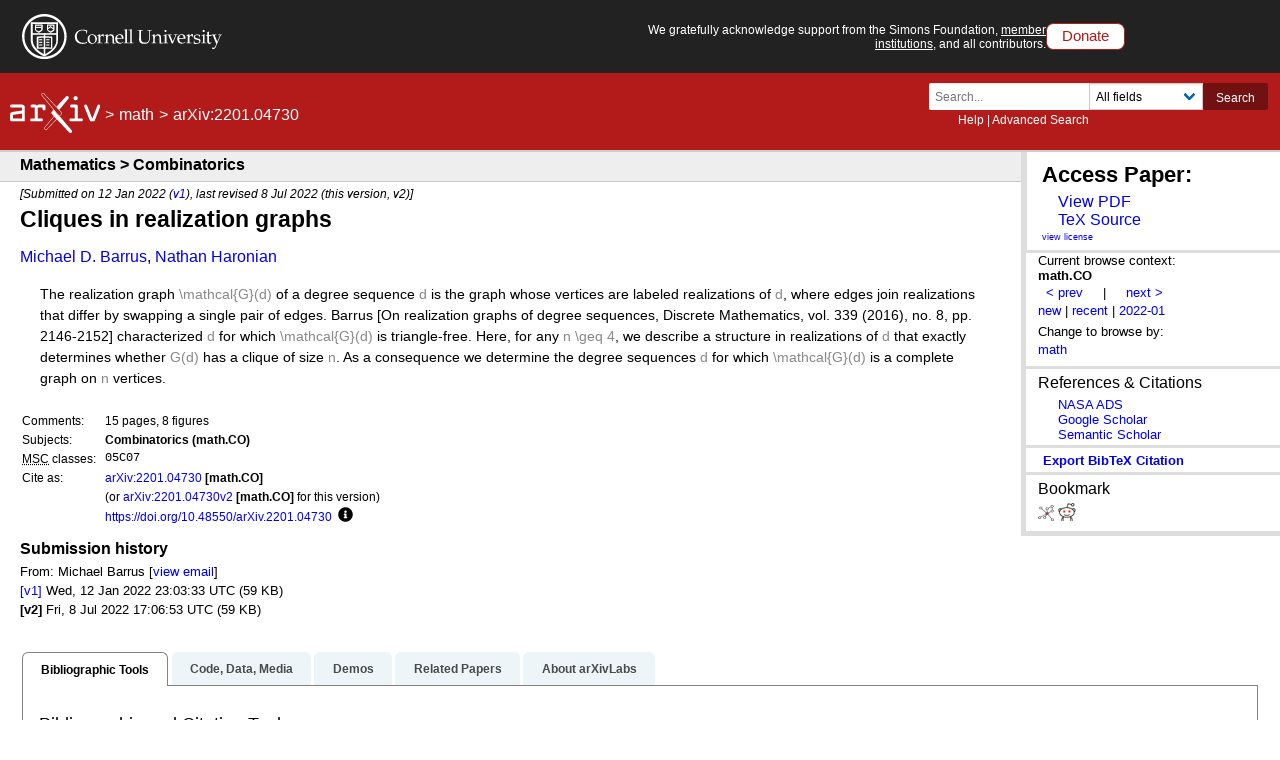

--- FILE ---
content_type: text/html; charset=utf-8
request_url: https://arxiv.org/abs/2201.04730
body_size: 43142
content:
<!DOCTYPE html>
<html lang="en">

<head>  <title>[2201.04730] Cliques in realization graphs</title>
  <meta name="viewport" content="width=device-width, initial-scale=1">
  <link rel="apple-touch-icon" sizes="180x180" href="/static/browse/0.3.4/images/icons/apple-touch-icon.png">
  <link rel="icon" type="image/png" sizes="32x32" href="/static/browse/0.3.4/images/icons/favicon-32x32.png">
  <link rel="icon" type="image/png" sizes="16x16" href="/static/browse/0.3.4/images/icons/favicon-16x16.png">
  <link rel="manifest" href="/static/browse/0.3.4/images/icons/site.webmanifest">
  <link rel="mask-icon" href="/static/browse/0.3.4/images/icons/safari-pinned-tab.svg" color="#5bbad5">
  <meta name="msapplication-TileColor" content="#da532c">
  <meta name="theme-color" content="#ffffff">
  <link rel="stylesheet" type="text/css" media="screen" href="/static/browse/0.3.4/css/arXiv.css?v=20241206" />
  <link rel="stylesheet" type="text/css" media="print" href="/static/browse/0.3.4/css/arXiv-print.css?v=20200611" />
  <link rel="stylesheet" type="text/css" media="screen" href="/static/browse/0.3.4/css/browse_search.css" />
  <script language="javascript" src="/static/browse/0.3.4/js/accordion.js" ></script>
  <script language="javascript" src="/static/browse/0.3.4/js/optin-modal.js?v=20250819"></script>
  
  <link rel="canonical" href="https://arxiv.org/abs/2201.04730"/>
  <meta name="description" content="Abstract page for arXiv paper 2201.04730: Cliques in realization graphs"><meta property="og:type" content="website" />
<meta property="og:site_name" content="arXiv.org" />
<meta property="og:title" content="Cliques in realization graphs" />
<meta property="og:url" content="https://arxiv.org/abs/2201.04730v2" />
<meta property="og:image" content="/static/browse/0.3.4/images/arxiv-logo-fb.png" />
<meta property="og:image:secure_url" content="/static/browse/0.3.4/images/arxiv-logo-fb.png" />
<meta property="og:image:width" content="1200" />
<meta property="og:image:height" content="700" />
<meta property="og:image:alt" content="arXiv logo"/>
<meta property="og:description" content="The realization graph $\mathcal{G}(d)$ of a degree sequence $d$ is the graph whose vertices are labeled realizations of $d$, where edges join realizations that differ by swapping a single pair of edges. Barrus [On realization graphs of degree sequences, Discrete Mathematics, vol. 339 (2016), no. 8, pp. 2146-2152] characterized $d$ for which $\mathcal{G}(d)$ is triangle-free. Here, for any $n \geq 4$, we describe a structure in realizations of $d$ that exactly determines whether $G(d)$ has a clique of size $n$. As a consequence we determine the degree sequences $d$ for which $\mathcal{G}(d)$ is a complete graph on $n$ vertices."/>
<meta name="twitter:site" content="@arxiv"/>
<meta name="twitter:card" content="summary"/>
<meta name="twitter:title" content="Cliques in realization graphs"/>
<meta name="twitter:description" content="The realization graph $\mathcal{G}(d)$ of a degree sequence $d$ is the graph whose vertices are labeled realizations of $d$, where edges join realizations that differ by swapping a single pair of..."/>
<meta name="twitter:image" content="https://static.arxiv.org/icons/twitter/arxiv-logo-twitter-square.png"/>
<meta name="twitter:image:alt" content="arXiv logo"/>
  <link rel="stylesheet" media="screen" type="text/css" href="/static/browse/0.3.4/css/tooltip.css"/><link rel="stylesheet" media="screen" type="text/css" href="https://static.arxiv.org/js/bibex-dev/bibex.css?20200709"/>  <script src="/static/browse/0.3.4/js/mathjaxToggle.min.js" type="text/javascript"></script>  <script src="//code.jquery.com/jquery-latest.min.js" type="text/javascript"></script>
  <script src="//cdn.jsdelivr.net/npm/js-cookie@2/src/js.cookie.min.js" type="text/javascript"></script>
  <script src="//cdn.jsdelivr.net/npm/dompurify@2.3.5/dist/purify.min.js"></script>
  <script src="/static/browse/0.3.4/js/toggle-labs.js?20241022" type="text/javascript"></script>
  <script src="/static/browse/0.3.4/js/cite.js" type="text/javascript"></script><meta name="citation_title" content="Cliques in realization graphs" /><meta name="citation_author" content="Barrus, Michael D." /><meta name="citation_author" content="Haronian, Nathan" /><meta name="citation_date" content="2022/01/12" /><meta name="citation_online_date" content="2022/07/08" /><meta name="citation_pdf_url" content="https://arxiv.org/pdf/2201.04730" /><meta name="citation_arxiv_id" content="2201.04730" /><meta name="citation_abstract" content="The realization graph $\mathcal{G}(d)$ of a degree sequence $d$ is the graph whose vertices are labeled realizations of $d$, where edges join realizations that differ by swapping a single pair of edges. Barrus [On realization graphs of degree sequences, Discrete Mathematics, vol. 339 (2016), no. 8, pp. 2146-2152] characterized $d$ for which $\mathcal{G}(d)$ is triangle-free. Here, for any $n \geq 4$, we describe a structure in realizations of $d$ that exactly determines whether $G(d)$ has a clique of size $n$. As a consequence we determine the degree sequences $d$ for which $\mathcal{G}(d)$ is a complete graph on $n$ vertices." />
</head>

<body  class="with-cu-identity">
  
  
  <div class="flex-wrap-footer">
    <header>
      <a href="#content" class="is-sr-only">Skip to main content</a>
      <!-- start desktop header -->
      <div class="columns is-vcentered is-hidden-mobile" id="cu-identity">
        <div class="column" id="cu-logo">
          <a href="https://www.cornell.edu/"><img src="/static/browse/0.3.4/images/icons/cu/cornell-reduced-white-SMALL.svg" alt="Cornell University" /></a>
        </div><!-- /from April 7 at 1:00 AM to May 29 at 21:40 --><!-- /from May 2 at 1:00 AM to May 5 at 9:45 AM --><div class="column" id="support-ack">
          <span id="support-ack-url">We gratefully acknowledge support from the Simons Foundation, <a href="https://info.arxiv.org/about/ourmembers.html">member institutions</a>, and all contributors.</span>
          <a href="https://info.arxiv.org/about/donate.html" class="btn-header-donate">Donate</a>
        </div>
      </div>

      <div id="header" class="is-hidden-mobile">
<a aria-hidden="true" tabindex="-1" href="/IgnoreMe"></a>
  <div class="header-breadcrumbs is-hidden-mobile">
    <a href="/"><img src="/static/browse/0.3.4/images/arxiv-logo-one-color-white.svg" alt="arxiv logo" style="height:40px;"/></a> <span>&gt;</span> <a href="/list/math/recent">math</a> <span>&gt;</span> arXiv:2201.04730
  </div>

        <div class="columns is-vcentered is-mobile" style="justify-content: flex-end;">
        </div>

          <div class="search-block level-right">
    <form class="level-item mini-search" method="GET" action="https://arxiv.org/search">
      <div class="field has-addons">
        <div class="control">
          <input class="input is-small" type="text" name="query" placeholder="Search..." aria-label="Search term or terms" />
          <p class="help"><a href="https://info.arxiv.org/help">Help</a> | <a href="https://arxiv.org/search/advanced">Advanced Search</a></p>
        </div>
        <div class="control">
          <div class="select is-small">
            <select name="searchtype" aria-label="Field to search">
              <option value="all" selected="selected">All fields</option>
              <option value="title">Title</option>
              <option value="author">Author</option>
              <option value="abstract">Abstract</option>
              <option value="comments">Comments</option>
              <option value="journal_ref">Journal reference</option>
              <option value="acm_class">ACM classification</option>
              <option value="msc_class">MSC classification</option>
              <option value="report_num">Report number</option>
              <option value="paper_id">arXiv identifier</option>
              <option value="doi">DOI</option>
              <option value="orcid">ORCID</option>
              <option value="author_id">arXiv author ID</option>
              <option value="help">Help pages</option>
              <option value="full_text">Full text</option>
            </select>
          </div>
        </div>
        <input type="hidden" name="source" value="header">
        <button class="button is-small is-cul-darker">Search</button>
      </div>
    </form>
  </div>
     </div><!-- /end desktop header -->

      <div class="mobile-header">
        <div class="columns is-mobile">
          <div class="column logo-arxiv"><a href="https://arxiv.org/"><img src="/static/browse/0.3.4/images/arxiv-logomark-small-white.svg" alt="arXiv logo" style="height:60px;" /></a></div>
          <div class="column logo-cornell"><a href="https://www.cornell.edu/">
            <picture>
              <source media="(min-width: 501px)"
                srcset="/static/browse/0.3.4/images/icons/cu/cornell-reduced-white-SMALL.svg  400w"
                sizes="400w" />
              <source srcset="/static/browse/0.3.4/images/icons/cu/cornell_seal_simple_black.svg 2x" />
              <img src="/static/browse/0.3.4/images/icons/cu/cornell-reduced-white-SMALL.svg" alt="Cornell University Logo" />
            </picture>
          </a></div>
          <div class="column nav" id="toggle-container" role="menubar">
            <button class="toggle-control"><svg xmlns="http://www.w3.org/2000/svg" viewBox="0 0 512 512" class="icon filter-white"><title>open search</title><path d="M505 442.7L405.3 343c-4.5-4.5-10.6-7-17-7H372c27.6-35.3 44-79.7 44-128C416 93.1 322.9 0 208 0S0 93.1 0 208s93.1 208 208 208c48.3 0 92.7-16.4 128-44v16.3c0 6.4 2.5 12.5 7 17l99.7 99.7c9.4 9.4 24.6 9.4 33.9 0l28.3-28.3c9.4-9.4 9.4-24.6.1-34zM208 336c-70.7 0-128-57.2-128-128 0-70.7 57.2-128 128-128 70.7 0 128 57.2 128 128 0 70.7-57.2 128-128 128z"/></svg></button>
            <div class="mobile-toggle-block toggle-target">
              <form class="mobile-search-form" method="GET" action="https://arxiv.org/search">
                <div class="field has-addons">
                  <input class="input" type="text" name="query" placeholder="Search..." aria-label="Search term or terms" />
                  <input type="hidden" name="source" value="header">
                  <input type="hidden" name="searchtype" value="all">
                  <button class="button">GO</button>
                </div>
              </form>
            </div>

            <button class="toggle-control"><svg xmlns="http://www.w3.org/2000/svg" viewBox="0 0 448 512" class="icon filter-white" role="menu"><title>open navigation menu</title><path d="M16 132h416c8.837 0 16-7.163 16-16V76c0-8.837-7.163-16-16-16H16C7.163 60 0 67.163 0 76v40c0 8.837 7.163 16 16 16zm0 160h416c8.837 0 16-7.163 16-16v-40c0-8.837-7.163-16-16-16H16c-8.837 0-16 7.163-16 16v40c0 8.837 7.163 16 16 16zm0 160h416c8.837 0 16-7.163 16-16v-40c0-8.837-7.163-16-16-16H16c-8.837 0-16 7.163-16 16v40c0 8.837 7.163 16 16 16z"/ ></svg></button>
            <div class="mobile-toggle-block toggle-target">
              <nav class="mobile-menu" aria-labelledby="mobilemenulabel">
                <h2 id="mobilemenulabel">quick links</h2>
                <ul>
                    <li><a href="https://arxiv.org/login">Login</a></li>
                    <li><a href="https://info.arxiv.org/help">Help Pages</a></li>
                    <li><a href="https://info.arxiv.org/about">About</a></li>
                </ul>
              </nav>
            </div>
          </div>
        </div>
      </div><!-- /end mobile-header -->
    </header>

    <main>
      <div id="content">
<!--
rdf:RDF xmlns:rdf="http://www.w3.org/1999/02/22-rdf-syntax-ns#"
         xmlns:dc="http://purl.org/dc/elements/1.1/"
         xmlns:trackback="http://madskills.com/public/xml/rss/module/trackback/">
    <rdf:Description
        rdf:about="/abs/2201.04730"
        dc:identifier="/abs/2201.04730"
        dc:title="Cliques in realization graphs"
        trackback:ping="/trackback/2201.04730" />
    </rdf:RDF>
--><div id="abs-outer">

  <div class="leftcolumn">
    <div class="subheader">
      <h1>Mathematics > Combinatorics</h1>
    </div>

    <div class="header-breadcrumbs-mobile">
      <strong>arXiv:2201.04730</strong> (math)
    </div>
<link rel="stylesheet" type="text/css" href="/static/base/1.0.1/css/abs.css">
<div id="content-inner">
  <div id="abs">
    <div class="dateline">
  [Submitted on 12 Jan 2022 (<a href="https://arxiv.org/abs/2201.04730v1">v1</a>), last revised 8 Jul 2022 (this version, v2)]</div>
    <h1 class="title mathjax"><span class="descriptor">Title:</span>Cliques in realization graphs</h1>
    <div class="authors"><span class="descriptor">Authors:</span><a href="https://arxiv.org/search/math?searchtype=author&amp;query=Barrus,+M+D" rel="nofollow">Michael D. Barrus</a>, <a href="https://arxiv.org/search/math?searchtype=author&amp;query=Haronian,+N" rel="nofollow">Nathan Haronian</a></div>            <div id="download-button-info" hidden>View a PDF of the paper titled Cliques in realization graphs, by Michael D. Barrus and Nathan Haronian</div>
    <a class="mobile-submission-download" href="/pdf/2201.04730">View PDF</a>



    <blockquote class="abstract mathjax">
            <span class="descriptor">Abstract:</span>The realization graph $\mathcal{G}(d)$ of a degree sequence $d$ is the graph whose vertices are labeled realizations of $d$, where edges join realizations that differ by swapping a single pair of edges. Barrus [On realization graphs of degree sequences, Discrete Mathematics, vol. 339 (2016), no. 8, pp. 2146-2152] characterized $d$ for which $\mathcal{G}(d)$ is triangle-free. Here, for any $n \geq 4$, we describe a structure in realizations of $d$ that exactly determines whether $G(d)$ has a clique of size $n$. As a consequence we determine the degree sequences $d$ for which $\mathcal{G}(d)$ is a complete graph on $n$ vertices.
    </blockquote>

    <!--CONTEXT-->
    <div class="metatable">
      <table summary="Additional metadata">        <tr>
          <td class="tablecell label">Comments:</td>
          <td class="tablecell comments mathjax">15 pages, 8 figures</td>
        </tr>
<tr>
          <td class="tablecell label">Subjects:</td>
          <td class="tablecell subjects">
            <span class="primary-subject">Combinatorics (math.CO)</span></td>
        </tr>        <tr>
          <td class="tablecell label"><abbr title="Mathematical Subject Classification">MSC</abbr> classes:</td>
          <td class="tablecell msc-classes">05C07</td>
        </tr>
<tr>
          <td class="tablecell label">Cite as:</td>
          <td class="tablecell arxivid"><span class="arxivid"><a href="https://arxiv.org/abs/2201.04730">arXiv:2201.04730</a> [math.CO]</span></td>
        </tr>
        <tr>
          <td class="tablecell label">&nbsp;</td>
          <td class="tablecell arxividv">(or <span class="arxivid">
              <a href="https://arxiv.org/abs/2201.04730v2">arXiv:2201.04730v2</a> [math.CO]</span> for this version)
          </td>
        </tr>
        <tr>
          <td class="tablecell label">&nbsp;</td>
          <td class="tablecell arxivdoi">              <a href="https://doi.org/10.48550/arXiv.2201.04730"  id="arxiv-doi-link">https://doi.org/10.48550/arXiv.2201.04730</a><div class="button-and-tooltip">
              <button class="more-info" aria-describedby="more-info-desc-1">
                <svg height="15" role="presentation" xmlns="http://www.w3.org/2000/svg" viewBox="0 0 512 512"><path fill="currentColor" d="M256 8C119.043 8 8 119.083 8 256c0 136.997 111.043 248 248 248s248-111.003 248-248C504 119.083 392.957 8 256 8zm0 110c23.196 0 42 18.804 42 42s-18.804 42-42 42-42-18.804-42-42 18.804-42 42-42zm56 254c0 6.627-5.373 12-12 12h-88c-6.627 0-12-5.373-12-12v-24c0-6.627 5.373-12 12-12h12v-64h-12c-6.627 0-12-5.373-12-12v-24c0-6.627 5.373-12 12-12h64c6.627 0 12 5.373 12 12v100h12c6.627 0 12 5.373 12 12v24z" class=""></path></svg>
                <span class="visually-hidden">Focus to learn more</span>
              </button>
              <!-- tooltip description -->
              <div role="tooltip" id="more-info-desc-1">
                <span class="left-corner"></span>                  arXiv-issued DOI via DataCite</div>
            </div>
          </td>
        </tr></table>
    </div>
  </div>
</div>
    <div class="submission-history">
      <h2>Submission history</h2> From: Michael Barrus [<a href="/show-email/3be96262/2201.04730" rel="nofollow">view email</a>]      <br/>            <strong><a href="/abs/2201.04730v1" rel="nofollow">[v1]</a></strong>
        Wed, 12 Jan 2022 23:03:33 UTC (59 KB)<br/>
    <strong>[v2]</strong>
        Fri, 8 Jul 2022 17:06:53 UTC (59 KB)<br/>
</div>
  </div>
  <!--end leftcolumn-->
<div class="extra-services">    <div class="full-text">
      <a name="other"></a>
      <span class="descriptor">Full-text links:</span>
      <h2>Access Paper:</h2>
      <ul>
  <div id="download-button-info" hidden>
View a PDF of the paper titled Cliques in realization graphs, by Michael D. Barrus and Nathan Haronian</div><li><a href="/pdf/2201.04730" aria-describedby="download-button-info" accesskey="f" class="abs-button download-pdf">View PDF</a></li><li><a href="/src/2201.04730" class="abs-button download-eprint">TeX Source
 </a></li></ul>
      <div class="abs-license"><a href="http://arxiv.org/licenses/nonexclusive-distrib/1.0/" title="Rights to this article">view license</a></div>
    </div>
    <!--end full-text-->    <div class="browse">
    Current browse context: <div class="current">math.CO</div>

  <div class="prevnext">
<span class="arrow">
      <a class="abs-button prev-url" href="/prevnext?id=2201.04730&amp;function=prev&amp;context=math.CO"
         accesskey="p" title="previous in math.CO (accesskey p)" rel="nofollow">&lt;&nbsp;prev</a>
    </span>
    <span class="is-hidden-mobile">&nbsp; | &nbsp;</span>    <span class="arrow">
      <a class="abs-button next-url" href="/prevnext?id=2201.04730&amp;function=next&amp;context=math.CO" accesskey="n"
         title="next in math.CO (accesskey n)"  rel="nofollow">next&nbsp;&gt;</a>
    </span><br/>
  </div><div class="list">
    <a class="abs-button abs-button-grey abs-button-small context-new" href="/list/math.CO/new"  rel="nofollow">new</a>
    <span class="is-hidden-mobile"> | </span>
    <a class="abs-button abs-button-grey abs-button-small context-recent" href="/list/math.CO/recent" rel="nofollow">recent</a>
    <span class="is-hidden-mobile"> | </span><a class="abs-button abs-button-grey abs-button-small context-id" href="/list/math.CO/2022-01" rel="nofollow">2022-01</a>
  </div><div class="abs-switch-cat">
    Change to browse by:
    <div class="switch context-change">
        <a href="/abs/2201.04730?context=math" rel="nofollow">math</a><br class="is-hidden-mobile">
    </div>
  </div>

    </div>
      <div class="extra-ref-cite">
        <h3>References &amp; Citations</h3>
        <ul>
          <li><a  class="abs-button abs-button-small cite-ads" href="https://ui.adsabs.harvard.edu/abs/arXiv:2201.04730">NASA ADS</a></li><li><a  class="abs-button abs-button-small cite-google-scholar" href="https://scholar.google.com/scholar_lookup?arxiv_id=2201.04730" target="_blank" rel="noopener">Google Scholar</a></li>
          <li><a  class="abs-button abs-button-small cite-semantic-scholar" href="https://api.semanticscholar.org/arXiv:2201.04730" target="_blank" rel="noopener">Semantic Scholar</a></li>
        </ul>
        <div style="clear:both;"></div>
      </div>

<div class='extra-ref-cite'>
    <span id='bib-cite-trigger' class="bib-cite-button abs-button">export BibTeX citation</span>
    <span id='bib-cite-loading' hidden='true'>Loading...</span>
</div>

<div id='bib-cite-modal' class='bib-modal' hidden='true'>
    <div class='bib-modal-content'>
        <div class='bib-modal-title'>
            <h2>BibTeX formatted citation</h2>
            <span class='bib-modal-close' >&times;</span>
        </div>
        <div>
            <textarea id='bib-cite-target' class="bib-citation-content" aria-label="loading the citation">loading...</textarea>
        </div>
        <div>
            <span>Data provided by: </span>
            <a id='bib-cite-source-api'></a>
        </div>
    </div>
</div><div class="bookmarks">
  <div><h3>Bookmark</h3></div><a class="abs-button abs-button-grey abs-button-small" href="http://www.bibsonomy.org/BibtexHandler?requTask=upload&amp;url=https://arxiv.org/abs/2201.04730&amp;description=Cliques in realization graphs"
     title="Bookmark on BibSonomy">
    <img src="/static/browse/0.3.4/images/icons/social/bibsonomy.png"
         alt="BibSonomy logo"/>
  </a>
  <a class="abs-button abs-button-grey abs-button-small" href="https://reddit.com/submit?url=https://arxiv.org/abs/2201.04730&amp;title=Cliques in realization graphs"
     title="Bookmark on Reddit">
    <img src="/static/browse/0.3.4/images/icons/social/reddit.png"
         alt="Reddit logo"/>
  </a>
</div>  </div>
  <!--end extra-services-->
<!-- LABS AREA -->
<div id="labstabs">
  <div class="labstabs"><input type="radio" name="tabs" id="tabone"checked="checked">
    <label for="tabone">Bibliographic Tools</label>
    <div class="tab labs-display-bib">
      <h1>Bibliographic and Citation Tools</h1>
      <div class="toggle">
        <div class="columns is-mobile lab-row">
          <div class="column lab-switch">
            <label class="switch">
              <input id="bibex-toggle" type="checkbox" class="lab-toggle"
                     data-script-url="/static/browse/0.3.4/bibex/bibex.js?20241202">
              <span class="slider"></span>
              <span class="is-sr-only">Bibliographic Explorer Toggle</span>
            </label>
          </div>
          <div class="column lab-name">
            <span id="label-for-bibex">Bibliographic Explorer</span> <em>(<a href="https://info.arxiv.org/labs/showcase.html#arxiv-bibliographic-explorer">What is the Explorer?</a>)</em>
          </div>
        </div>
        <div class="columns is-mobile lab-row">
          <div class="column lab-switch">
            <label class="switch">
              <input
                id="connectedpapers-toggle"
                type="checkbox"
                class="lab-toggle"
                data-script-url="/static/browse/0.3.4/js/connectedpapers.js"
                aria-labelledby="label-for-connected-papers">
              <span class="slider"></span>
              <span class="is-sr-only">Connected Papers Toggle</span>
            </label>
          </div>
          <div class="column lab-name">
            <span id="label-for-connected-papers">Connected Papers</span> <em>(<a href="https://www.connectedpapers.com/about" target="_blank">What is Connected Papers?</a>)</em>
          </div>
        </div><div class="columns is-mobile lab-row">
          <div class="column lab-switch">
            <label class="switch">
              <input
                id="litmaps-toggle"
                type="checkbox"
                class="lab-toggle"
                data-script-url="/static/browse/0.3.4/js/litmaps.js?20210617"
                aria-labelledby="label-for-litmaps">
              <span class="slider"></span>
              <span class="is-sr-only">Litmaps Toggle</span>
            </label>
          </div>
          <div class="column lab-name">
            <span id="label-for-litmaps">Litmaps</span> <em>(<a href="https://www.litmaps.co/" target="_blank">What is Litmaps?</a>)</em>
          </div>
        </div>
        <div class="columns is-mobile lab-row">
          <div class="column lab-switch">
            <label class="switch">
              <input
                id="scite-toggle"
                type="checkbox"
                class="lab-toggle"
                data-script-url="/static/browse/0.3.4/js/scite.js?20210617"
                aria-labelledby="label-for-scite">
              <span class="slider"></span>
              <span class="is-sr-only">scite.ai Toggle</span>
            </label>
          </div>
          <div class="column lab-name">
            <span id="label-for-scite">scite Smart Citations</span> <em>(<a href="https://www.scite.ai/" target="_blank">What are Smart Citations?</a>)</em>
          </div>
        </div>
      </div>
        <div class="labs-content-placeholder labs-display" style="display: none;"></div>
        <div style="min-height: 15px" id="connectedpapers-output"></div>
        <div style="min-height: 15px" id="litmaps-open-in"></div>
        <div style="min-height: 15px" id="scite-open-in"></div>
    </div>


    <input type="radio" name="tabs" id="tabtwo">
    <label for="tabtwo">Code, Data, Media</label>
    <div class="tab">
      <h1>Code, Data and Media Associated with this Article</h1>
      <div class="toggle">
        <div class="columns is-mobile lab-row">
          <div class="column lab-switch">
            <label class="switch">
              <input
                id="alphaxiv-toggle"
                data-script-url="/static/browse/0.3.4/js/alphaxiv.js"
                type="checkbox" class="lab-toggle" aria-labelledby="label-for-alphaxiv">
              <span class="slider"></span>
              <span class="is-sr-only">alphaXiv Toggle</span>
            </label>
          </div>
          <div class="column lab-name">
            <span id="label-for-alphaxiv">alphaXiv</span> <em>(<a href="https://alphaxiv.org/" target="_blank">What is alphaXiv?</a>)</em>
          </div>
        </div>

        <div class="columns is-mobile lab-row">
          <div class="column lab-switch">
            <label class="switch">
              <input        
                id="catalyzex-toggle"
                data-script-url="/static/browse/0.3.4/js/catalyzex.js"
                type="checkbox" class="lab-toggle" aria-labelledby="label-for-cx">
              <span class="slider"></span>
              <span class="is-sr-only">Links to Code Toggle</span>
            </label>
          </div>
          <div class="column lab-name">
            <span id="label-for-cx">CatalyzeX Code Finder for Papers</span> <em>(<a href="https://www.catalyzex.com" target="_blank">What is CatalyzeX?</a>)</em>
          </div>
        </div>

        <div class="columns is-mobile lab-row">
          <div class="column lab-switch">
            <label class="switch">
              <input
                id="dagshub-toggle"
                data-script-url="/static/browse/0.3.4/js/dagshub.js"
                type="checkbox" class="lab-toggle" aria-labelledby="label-for-dagshub">
              <span class="slider"></span>
              <span class="is-sr-only">DagsHub Toggle</span>
            </label>
          </div>
          <div class="column lab-name">
            <span id="label-for-dagshub">DagsHub</span> <em>(<a href="https://dagshub.com/" target="_blank">What is DagsHub?</a>)</em>
          </div>
        </div>
  
        <div class="columns is-mobile lab-row">
          <div class="column lab-switch">
            <label class="switch">
              <input
                id="gotitpub-toggle"
                data-script-url="/static/browse/0.3.4/js/gotitpub.js"
                type="checkbox" class="lab-toggle" aria-labelledby="label-for-gotitpub">
              <span class="slider"></span>
              <span class="is-sr-only">GotitPub Toggle</span>
            </label>
          </div>
          <div class="column lab-name">
            <span id="label-for-gotitpub">Gotit.pub</span> <em>(<a href="http://gotit.pub/faq" target="_blank">What is GotitPub?</a>)</em>
          </div>
        </div>

        <div class="columns is-mobile lab-row">
          <div class="column lab-switch">
            <label class="switch">
              <input
                id="huggingface-toggle"
                data-script-url="/static/browse/0.3.4/js/huggingface.js"
                type="checkbox" class="lab-toggle" aria-labelledby="label-for-huggingface">
              <span class="slider"></span>
              <span class="is-sr-only">Huggingface Toggle</span>
            </label>
          </div>
          <div class="column lab-name">
            <span id="label-for-huggingface">Hugging Face</span> <em>(<a href="https://huggingface.co/huggingface" target="_blank">What is Huggingface?</a>)</em>
          </div>
        </div>

        <div class="columns is-mobile lab-row">
          <div class="column lab-switch">
            <label class="switch">
              <input
                id="paperwithcode-toggle"
                data-script-url="/static/browse/0.3.4/js/paperswithcode.js"
                type="checkbox" class="lab-toggle" aria-labelledby="label-for-pwc">
              <span class="slider"></span>
              <span class="is-sr-only">Links to Code Toggle</span>
            </label>
          </div>
          <div class="column lab-name">
            <span id="label-for-pwc">Papers with Code</span> <em>(<a href="https://paperswithcode.com/" target="_blank">What is Papers with Code?</a>)</em>
          </div>
        </div>


        <div class="columns is-mobile lab-row">
          <div class="column lab-switch">
            <label class="switch">
              <input
                id="sciencecast-toggle"
                data-script-url="/static/browse/0.3.4/js/sciencecast.js"
                type="checkbox" class="lab-toggle" aria-labelledby="label-for-sciencecast">
              <span class="slider"></span>
              <span class="is-sr-only">ScienceCast Toggle</span>
            </label>
          </div>
          <div class="column lab-name">
            <span id="label-for-sciencecast">ScienceCast</span> <em>(<a href="https://sciencecast.org/welcome" target="_blank">What is ScienceCast?</a>)</em>
          </div>
        </div>
      </div>

      <div id="alphaxiv-output" style="display:none"></div>
      <div id="catalyzex-output" style="display:none"></div>
      <div id="dagshub-output" style="display:none"></div>
      <div id="gotitpub-output" style="display:none"></div>
      <div id="pwc-output" style="display:none"></div>
      <div id="pwc-data-output" style="display:none"></div>
      <div id="sciencecast-output" style="display:none"></div>
      <div id="huggingface-output" style="display:none"></div>
    </div>


      <input type="radio" name="tabs" id="labstabs-demos-input">
      <label for="labstabs-demos-input" id="labstabs-demos-label">Demos</label>
      <div class="tab">
        <h1>Demos</h1>
        <div class="toggle">
          <div class="columns is-mobile lab-row">
            <div class="column lab-switch">
              <label class="switch">
                <input
                  id="replicate-toggle"
                  data-script-url="/static/browse/0.3.4/js/replicate.js"
                  type="checkbox" class="lab-toggle" aria-labelledby="label-for-replicate">
                <span class="slider"></span>
                <span class="is-sr-only">Replicate Toggle</span>
              </label>
            </div>
            <div class="column lab-name">
              <span id="label-for-replicate">Replicate</span> <em>(<a href="https://replicate.com/docs/arxiv/about" target="_blank">What is Replicate?</a>)</em>
            </div>
          </div>
          <div class="columns is-mobile lab-row">
            <div class="column lab-switch">
              <label class="switch">
                <input
                  id="spaces-toggle"
                  data-script-url="/static/browse/0.3.4/js/spaces.js"
                  type="checkbox" class="lab-toggle" aria-labelledby="label-for-spaces">
                <span class="slider"></span>
                <span class="is-sr-only">Spaces Toggle</span>
              </label>
            </div>
            <div class="column lab-name">
              <span id="label-for-spaces">Hugging Face Spaces</span> <em>(<a href="https://huggingface.co/docs/hub/spaces" target="_blank">What is Spaces?</a>)</em>
            </div>
          </div>
          <div class="columns is-mobile lab-row">
            <div class="column lab-switch">
              <label class="switch">
                <input
                  id="txyz-toggle"
                  data-script-url="/static/browse/0.3.4/js/txyz.js"
                  type="checkbox" class="lab-toggle" aria-labelledby="label-for-txyz">
                <span class="slider"></span>
                <span class="is-sr-only">Spaces Toggle</span>
              </label>
            </div>
            <div class="column lab-name">
              <span id="label-for-txyz">TXYZ.AI</span> <em>(<a href="https://txyz.ai" target="_blank">What is TXYZ.AI?</a>)</em>
            </div>
          </div>
        </div>
        <div id="replicate-output"></div>
        <div id="spaces-output"></div>
        <div id="txyz-output"></div>
      </div>
      <input type="radio" name="tabs" id="tabfour">
      <label for="tabfour">Related Papers</label>
      <div class="tab">
        <h1>Recommenders and Search Tools</h1>
        <div class="toggle">
          <div class="columns is-mobile lab-row">
            <div class="column lab-switch">
              <label class="switch">
                <input id="influenceflower-toggle"
                data-script-url="/static/browse/0.3.4/js/influenceflower.js"
                type="checkbox" class="lab-toggle" aria-labelledby="label-for-influenceflower">
                <span class="slider"></span>
                <span class="is-sr-only">Link to Influence Flower</span>
              </label>
            </div>
            <div class="column lab-name">
              <span id="label-for-influenceflower">Influence Flower</span> <em>(<a href="https://influencemap.cmlab.dev/" target="_blank">What are Influence Flowers?</a>)</em>
            </div>
          </div>
          <div class="columns is-mobile lab-row">
            <div class="column lab-switch">
              <label class="switch">
                <input id="core-recommender-toggle" type="checkbox" class="lab-toggle" aria-labelledby="label-for-core">
                <span class="slider"></span>
                <span class="is-sr-only">Core recommender toggle</span>
              </label>
            </div>
            <div class="column lab-name">
              <span id="label-for-core">CORE Recommender</span> <em>(<a href="https://core.ac.uk/services/recommender">What is CORE?</a>)</em>
            </div>
          </div></div>
        <div id="influenceflower-output"></div>
        <div id="influenceflower-output-graph" style="display:none">
          <ul class="flower-tabs">
            <li class="active"><a class="btn tab-btn" onclick="openTab(event, 'tab-author')">Author</a></li>
            <li><a class="btn tab-btn" onclick="openTab(event, 'tab-venue')">Venue</a></li>
            <li><a class="btn tab-btn" onclick="openTab(event, 'tab-inst')">Institution</a></li>
            <li><a class="btn tab-btn" onclick="openTab(event, 'tab-topic')">Topic</a></li>
          </ul>
          <div class="flower-tab-content">
            <div class="tab-flower active" id="tab-author"><svg id="flower-graph-author"></svg></div>
            <div class="tab-flower" id="tab-venue"><svg id="flower-graph-venue"></svg></div>
            <div class="tab-flower" id="tab-inst"><svg id="flower-graph-inst"></svg></div>
            <div class="tab-flower" id="tab-topic"><svg id="flower-graph-topic"></svg></div>
          </div>
        </div>
        <div id="coreRecommenderOutput"></div>
        <div id="iarxivOutput"></div>
      </div>

      <input type="radio" name="tabs" id="tabfive">
      <label for="tabfive">
        About arXivLabs
      </label>
      <div class="tab">
        <div class="columns">
          <div class="column">
            <h1>arXivLabs: experimental projects with community collaborators</h1>
            <p>arXivLabs is a framework that allows collaborators to develop and share new arXiv features directly on our website.</p>
            <p>Both individuals and organizations that work with arXivLabs have embraced and accepted our values of openness, community, excellence, and user data privacy. arXiv is committed to these values and only works with partners that adhere to them.</p>
            <p>Have an idea for a project that will add value for arXiv's community? <a href="https://info.arxiv.org/labs/index.html"><strong>Learn more about arXivLabs</strong></a>.</p>
          </div>
          <div class="column is-narrow is-full-mobile">
            <p class="icon-labs"><svg xmlns="http://www.w3.org/2000/svg" role="presentation" viewBox="0 0 635.572 811"><path d="M175.6 676v27h-27v-27zm-54 27v27h27v-27zm-27 27v27h27v-27zm396-54v27h-27v-27zm0 27v27h27v-27zm27 27v27h27v-27zm-27-414h27v27h-27zm27 0h27v-27h-27zm27-27h27v-27h-27zm-396 45h-27v-27h27zm-27-54h-27v27h27zm-27-27h-27v27h27z"/><path d="M94.6 730v27h-27v-27zm477 0v27h-27v-27zm-27-495h27v27h-27zm-450 18h-27v-27h27zm477 9h27v27h-27zm-54 495h27v27h-27zm-423 0h27v27h-27zm-54-504h27v27h-27z" fill="#666"/><path d="M67.6 730v27h-27v-27zm54 54v27h-27v-27zm0-108v27h27v-27zm-27 27v27h27v-27zm-81 0v27h27v-27zm585 27v27h-27v-27zm-108-54v27h27v-27zm27 27v27h27v-27zm81 0v27h27v-27zm-54-495h27v27h-27zm-54 108h27v-27h-27zm27-27h27v-27h-27zm0-81h27v-27h-27zm-423 18h-27v-27h27zm54 54h-27v27h27zm-27-27h-27v27h27zm0-81h-27v27h27zm423 612v27h-27v-27zm81-522v27h-27v-27zm-585-9v27h-27v-27z" fill="#999"/><path d="M94.6 784v27h-27v-27zm-27-27v27h27v-27zm-27-54v27h27v-27zm27 0v27h27v-27zm0-27v27h27v-27zm27 0v27h27v-27zm0-27v27h27v-27zm27 0v27h27v-27zm-108 81v27h27v-27zm558 54v27h-27v-27zm-27-27v27h27v-27zm27-54v27h27v-27zm-27 0v27h27v-27zm0-27v27h27v-27zm-27 0v27h27v-27zm0-27v27h27v-27zm-27 0v27h27v-27zm108 81v27h27v-27zm0-495h27v27h-27zm-27 27h27v-27h-27zm-54-27h27v-27h-27zm0 27h27v-27h-27zm-27 0h27v-27h-27zm0 27h27v-27h-27zm-27 0h27v-27h-27zm0 27h27v-27h-27zm81-108h27v-27h-27zm-504 45h-27v-27h27zm27-27h-27v27h27zm54-27h-27v27h27zm0 27h-27v27h27zm27 0h-27v27h27zm0 27h-27v27h27zm27 0h-27v27h27zm0 27h-27v27h27zm-81-108h-27v27h27z" fill="#ccc"/><path d="M598.6 665.1H41.5C-76.5 667 176 280.2 176 280.2h53a46.5 46.5 0 0162.8-56.3 29.2 29.2 0 1128.5 35.9h-1a46.5 46.5 0 01-1.5 20.3l142.5-.1s255.3 387 138.3 385.1zM291 181a29.3 29.3 0 10-29.2-29.3A29.3 29.3 0 00291 181zm65.4-66.8a22.4 22.4 0 10-22.5-22.4 22.4 22.4 0 0022.5 22.4z" fill="#fc0"/><path d="M245.5 172V10h153v162s324 495 198 495h-558c-126 0 207-495 207-495zm126 54h56m-13 72h56m-9 72h56m-20 72h56m-22 72h56m-29 72h56m-457-45c20.8 41.7 87.3 81 160.7 81 72.1 0 142.1-38.2 163.4-81" fill="none" stroke="#000" stroke-miterlimit="10" stroke-width="20"/><path d="M273.3 421.7c0 31-9.8 56.3-21.9 56.3s-21.8-25.2-21.8-56.3 9.8-56.3 21.8-56.3 21.9 25.2 21.9 56.3zm114.4-56.3c-12 0-21.8 25.2-21.8 56.3s9.7 56.3 21.8 56.3 21.9-25.2 21.9-56.3-9.8-56.3-21.9-56.3zM150.1 526.6c-18.2 6.7-27.5 22.9-23.2 30.2s14.8-5.5 33-12.2 37.4-4.9 33-12.2-24.5-12.6-42.8-5.8zm296 5.8c-4.2 7.3 14.9 5.5 33.1 12.2s28.7 19.5 33 12.2-5-23.5-23.2-30.2-38.5-1.5-42.8 5.8z"/></svg></p>
          </div>
        </div>
      </div>

    </div>
</div>
<!-- END LABS AREA -->
  <div class="endorsers">
    <a href="/auth/show-endorsers/2201.04730" class="endorser-who" rel="nofollow">Which authors of this paper are endorsers?</a> |
    <a id="mathjax_toggle" href="javascript:setMathjaxCookie()">Disable MathJax</a> (<a href="https://info.arxiv.org/help/mathjax.html">What is MathJax?</a>)
    <span class="help" style="font-style: normal; float: right; margin-top: 0; margin-right: 1em;"></span>
  </div>
  <script type="text/javascript" language="javascript">mathjaxToggle();</script>
</div>
      </div>
    </main>

    <footer style="clear: both;">
      <div class="columns is-desktop" role="navigation" aria-label="Secondary" style="margin: -0.75em -0.75em 0.75em -0.75em">
        <!-- Macro-Column 1 -->
        <div class="column" style="padding: 0;">
          <div class="columns">
            <div class="column">
              <ul style="list-style: none; line-height: 2;">
                <li><a href="https://info.arxiv.org/about">About</a></li>
                <li><a href="https://info.arxiv.org/help">Help</a></li>
              </ul>
            </div>
            <div class="column">
              <ul style="list-style: none; line-height: 2;">
                <li>
                  <svg xmlns="http://www.w3.org/2000/svg" viewBox="0 0 512 512" class="icon filter-black" role="presentation"><title>contact arXiv</title><desc>Click here to contact arXiv</desc><path d="M502.3 190.8c3.9-3.1 9.7-.2 9.7 4.7V400c0 26.5-21.5 48-48 48H48c-26.5 0-48-21.5-48-48V195.6c0-5 5.7-7.8 9.7-4.7 22.4 17.4 52.1 39.5 154.1 113.6 21.1 15.4 56.7 47.8 92.2 47.6 35.7.3 72-32.8 92.3-47.6 102-74.1 131.6-96.3 154-113.7zM256 320c23.2.4 56.6-29.2 73.4-41.4 132.7-96.3 142.8-104.7 173.4-128.7 5.8-4.5 9.2-11.5 9.2-18.9v-19c0-26.5-21.5-48-48-48H48C21.5 64 0 85.5 0 112v19c0 7.4 3.4 14.3 9.2 18.9 30.6 23.9 40.7 32.4 173.4 128.7 16.8 12.2 50.2 41.8 73.4 41.4z"/></svg>
                  <a href="https://info.arxiv.org/help/contact.html"> Contact</a>
                </li>
                <li>
                  <svg xmlns="http://www.w3.org/2000/svg" viewBox="0 0 512 512" class="icon filter-black" role="presentation"><title>subscribe to arXiv mailings</title><desc>Click here to subscribe</desc><path d="M476 3.2L12.5 270.6c-18.1 10.4-15.8 35.6 2.2 43.2L121 358.4l287.3-253.2c5.5-4.9 13.3 2.6 8.6 8.3L176 407v80.5c0 23.6 28.5 32.9 42.5 15.8L282 426l124.6 52.2c14.2 6 30.4-2.9 33-18.2l72-432C515 7.8 493.3-6.8 476 3.2z"/></svg>
                  <a href="https://info.arxiv.org/help/subscribe"> Subscribe</a>
                </li>
              </ul>
            </div>
          </div>
        </div>
        <!-- End Macro-Column 1 -->
        <!-- Macro-Column 2 -->
        <div class="column" style="padding: 0;">
          <div class="columns">
            <div class="column">
              <ul style="list-style: none; line-height: 2;">
                <li><a href="https://info.arxiv.org/help/license/index.html">Copyright</a></li>
                <li><a href="https://info.arxiv.org/help/policies/privacy_policy.html">Privacy Policy</a></li>
              </ul>
            </div>
            <div class="column sorry-app-links">
              <ul style="list-style: none; line-height: 2;">
                <li><a href="https://info.arxiv.org/help/web_accessibility.html">Web Accessibility Assistance</a></li>
                <li>
                  <p class="help">
                    <a class="a11y-main-link" href="https://status.arxiv.org" target="_blank">arXiv Operational Status <svg xmlns="http://www.w3.org/2000/svg" viewBox="0 0 256 512" class="icon filter-dark_grey" role="presentation"><path d="M224.3 273l-136 136c-9.4 9.4-24.6 9.4-33.9 0l-22.6-22.6c-9.4-9.4-9.4-24.6 0-33.9l96.4-96.4-96.4-96.4c-9.4-9.4-9.4-24.6 0-33.9L54.3 103c9.4-9.4 24.6-9.4 33.9 0l136 136c9.5 9.4 9.5 24.6.1 34z"/></svg></a><br>
                  </p>
                </li>
              </ul>
            </div>
          </div>
        </div> <!-- end MetaColumn 2 -->
        <!-- End Macro-Column 2 -->
      </div>
    </footer>
  </div>

  <script src="/static/base/1.0.1/js/member_acknowledgement.js"></script>

</body>

</html>

--- FILE ---
content_type: application/javascript
request_url: https://static.arxiv.org/MathJax-2.7.3/jax/output/HTML-CSS/fonts/TeX/fontdata.js?V=2.7.3
body_size: 43662
content:
/*
 *  /MathJax/jax/output/HTML-CSS/fonts/TeX/fontdata.js
 *
 *  Copyright (c) 2009-2018 The MathJax Consortium
 *
 *  Licensed under the Apache License, Version 2.0 (the "License");
 *  you may not use this file except in compliance with the License.
 *  You may obtain a copy of the License at
 *
 *      http://www.apache.org/licenses/LICENSE-2.0
 *
 *  Unless required by applicable law or agreed to in writing, software
 *  distributed under the License is distributed on an "AS IS" BASIS,
 *  WITHOUT WARRANTIES OR CONDITIONS OF ANY KIND, either express or implied.
 *  See the License for the specific language governing permissions and
 *  limitations under the License.
 */

(function(i,b,q){var p="2.7.3";var m="MathJax_Main",r="MathJax_Main-bold",o="MathJax_Math-italic",h="MathJax_AMS",g="MathJax_Size1",f="MathJax_Size2",e="MathJax_Size3",c="MathJax_Size4";var j="H",a="V",l={load:"extra",dir:j},d={load:"extra",dir:a};var k=[8722,m,0,0,0,-0.31,-0.31];var n=[61,m,0,0,0,0,0.1];i.Augment({FONTDATA:{version:p,TeX_factor:1,baselineskip:1.2,lineH:0.8,lineD:0.2,hasStyleChar:true,FONTS:{MathJax_Main:"Main/Regular/Main.js","MathJax_Main-bold":"Main/Bold/Main.js","MathJax_Main-italic":"Main/Italic/Main.js","MathJax_Math-italic":"Math/Italic/Main.js","MathJax_Math-bold-italic":"Math/BoldItalic/Main.js",MathJax_Caligraphic:"Caligraphic/Regular/Main.js",MathJax_Size1:"Size1/Regular/Main.js",MathJax_Size2:"Size2/Regular/Main.js",MathJax_Size3:"Size3/Regular/Main.js",MathJax_Size4:"Size4/Regular/Main.js",MathJax_AMS:"AMS/Regular/Main.js",MathJax_Fraktur:"Fraktur/Regular/Main.js","MathJax_Fraktur-bold":"Fraktur/Bold/Main.js",MathJax_SansSerif:"SansSerif/Regular/Main.js","MathJax_SansSerif-bold":"SansSerif/Bold/Main.js","MathJax_SansSerif-italic":"SansSerif/Italic/Main.js",MathJax_Script:"Script/Regular/Main.js",MathJax_Typewriter:"Typewriter/Regular/Main.js","MathJax_Caligraphic-bold":"Caligraphic/Bold/Main.js"},VARIANT:{normal:{fonts:[m,g,h],offsetG:945,variantG:"italic",remap:{913:65,914:66,917:69,918:90,919:72,921:73,922:75,924:77,925:78,927:79,929:80,932:84,935:88,8214:8741,8726:[8726,"-TeX-variant"],8463:[8463,"-TeX-variant"],8242:[39,"sans-serif-italic"],10744:[47,b.VARIANT.ITALIC]}},bold:{fonts:[r,g,h],bold:true,offsetG:945,variantG:"bold-italic",remap:{913:65,914:66,917:69,918:90,919:72,921:73,922:75,924:77,925:78,927:79,929:80,932:84,935:88,10744:[47,"bold-italic"],8214:8741,8602:"\u2190\u0338",8603:"\u2192\u0338",8622:"\u2194\u0338",8653:"\u21D0\u0338",8654:"\u21D4\u0338",8655:"\u21D2\u0338",8708:"\u2203\u0338",8740:"\u2223\u0338",8742:"\u2225\u0338",8769:"\u223C\u0338",8775:"\u2245\u0338",8814:"<\u0338",8815:">\u0338",8816:"\u2264\u0338",8817:"\u2265\u0338",8832:"\u227A\u0338",8833:"\u227B\u0338",8840:"\u2286\u0338",8841:"\u2287\u0338",8876:"\u22A2\u0338",8877:"\u22A8\u0338",8928:"\u227C\u0338",8929:"\u227D\u0338"}},italic:{fonts:[o,"MathJax_Main-italic",m,g,h],italic:true,remap:{913:65,914:66,917:69,918:90,919:72,921:73,922:75,924:77,925:78,927:79,929:80,932:84,935:88}},"bold-italic":{fonts:["MathJax_Math-bold-italic",r,g,h],bold:true,italic:true,remap:{913:65,914:66,917:69,918:90,919:72,921:73,922:75,924:77,925:78,927:79,929:80,932:84,935:88}},"double-struck":{fonts:[h,m]},fraktur:{fonts:["MathJax_Fraktur",m,g,h]},"bold-fraktur":{fonts:["MathJax_Fraktur-bold",r,g,h],bold:true},script:{fonts:["MathJax_Script",m,g,h]},"bold-script":{fonts:["MathJax_Script",r,g,h],bold:true},"sans-serif":{fonts:["MathJax_SansSerif",m,g,h]},"bold-sans-serif":{fonts:["MathJax_SansSerif-bold",r,g,h],bold:true},"sans-serif-italic":{fonts:["MathJax_SansSerif-italic","MathJax_Main-italic",g,h],italic:true},"sans-serif-bold-italic":{fonts:["MathJax_SansSerif-italic","MathJax_Main-italic",g,h],bold:true,italic:true},monospace:{fonts:["MathJax_Typewriter",m,g,h]},"-tex-caligraphic":{fonts:["MathJax_Caligraphic",m],offsetA:65,variantA:"italic"},"-tex-oldstyle":{fonts:["MathJax_Caligraphic",m]},"-tex-mathit":{fonts:["MathJax_Main-italic",o,m,g,h],italic:true,noIC:true,remap:{913:65,914:66,917:69,918:90,919:72,921:73,922:75,924:77,925:78,927:79,929:80,932:84,935:88}},"-TeX-variant":{fonts:[h,m,g],remap:{8808:57356,8809:57357,8816:57361,8817:57358,10887:57360,10888:57359,8740:57350,8742:57351,8840:57366,8841:57368,8842:57370,8843:57371,10955:57367,10956:57369,988:57352,1008:57353,8726:[8726,b.VARIANT.NORMAL],8463:[8463,b.VARIANT.NORMAL]}},"-largeOp":{fonts:[f,g,m]},"-smallOp":{fonts:[g,m]},"-tex-caligraphic-bold":{fonts:["MathJax_Caligraphic-bold","MathJax_Main-bold","MathJax_Main","MathJax_Math","MathJax_Size1"],bold:true,offsetA:65,variantA:"bold-italic"},"-tex-oldstyle-bold":{fonts:["MathJax_Caligraphic-bold","MathJax_Main-bold","MathJax_Main","MathJax_Math","MathJax_Size1"],bold:true}},RANGES:[{name:"alpha",low:97,high:122,offset:"A",add:32},{name:"number",low:48,high:57,offset:"N"},{name:"greek",low:945,high:1014,offset:"G"}],RULECHAR:8722,REMAP:{10:32,8254:713,8400:8636,8401:8640,8406:8592,8417:8596,8428:8641,8429:8637,8430:8592,8431:8594,8432:42,65079:9182,65080:9183,183:8901,697:8242,978:933,8710:916,8213:8212,8215:95,8226:8729,8260:47,8965:8892,8966:10846,9642:9632,9652:9650,9653:9651,9656:9654,9662:9660,9663:9661,9666:9664,9001:10216,9002:10217,12296:10216,12297:10217,10072:8739,10799:215,9723:9633,9724:9632,8450:[67,b.VARIANT.DOUBLESTRUCK],8459:[72,b.VARIANT.SCRIPT],8460:[72,b.VARIANT.FRAKTUR],8461:[72,b.VARIANT.DOUBLESTRUCK],8462:[104,b.VARIANT.ITALIC],8464:[74,b.VARIANT.SCRIPT],8465:[73,b.VARIANT.FRAKTUR],8466:[76,b.VARIANT.SCRIPT],8469:[78,b.VARIANT.DOUBLESTRUCK],8473:[80,b.VARIANT.DOUBLESTRUCK],8474:[81,b.VARIANT.DOUBLESTRUCK],8475:[82,b.VARIANT.SCRIPT],8476:[82,b.VARIANT.FRAKTUR],8477:[82,b.VARIANT.DOUBLESTRUCK],8484:[90,b.VARIANT.DOUBLESTRUCK],8486:[937,b.VARIANT.NORMAL],8488:[90,b.VARIANT.FRAKTUR],8492:[66,b.VARIANT.SCRIPT],8493:[67,b.VARIANT.FRAKTUR],8496:[69,b.VARIANT.SCRIPT],8497:[70,b.VARIANT.SCRIPT],8499:[77,b.VARIANT.SCRIPT],8775:8774,8988:9484,8989:9488,8990:9492,8991:9496,8708:"\u2203\u0338",8716:"\u220B\u0338",8772:"\u2243\u0338",8777:"\u2248\u0338",8802:"\u2261\u0338",8813:"\u224D\u0338",8820:"\u2272\u0338",8821:"\u2273\u0338",8824:"\u2276\u0338",8825:"\u2277\u0338",8836:"\u2282\u0338",8837:"\u2283\u0338",8930:"\u2291\u0338",8931:"\u2292\u0338",10764:"\u222C\u222C",8243:"\u2032\u2032",8244:"\u2032\u2032\u2032",8246:"\u2035\u2035",8247:"\u2035\u2035\u2035",8279:"\u2032\u2032\u2032\u2032",8411:"...",8412:"...."},REMAPACCENT:{"\u2192":"\u20D7","\u2032":"'","\u2035":"`"},REMAPACCENTUNDER:{},PLANE1MAP:[[119808,119833,65,b.VARIANT.BOLD],[119834,119859,97,b.VARIANT.BOLD],[119860,119885,65,b.VARIANT.ITALIC],[119886,119911,97,b.VARIANT.ITALIC],[119912,119937,65,b.VARIANT.BOLDITALIC],[119938,119963,97,b.VARIANT.BOLDITALIC],[119964,119989,65,b.VARIANT.SCRIPT],[120068,120093,65,b.VARIANT.FRAKTUR],[120094,120119,97,b.VARIANT.FRAKTUR],[120120,120145,65,b.VARIANT.DOUBLESTRUCK],[120172,120197,65,b.VARIANT.BOLDFRAKTUR],[120198,120223,97,b.VARIANT.BOLDFRAKTUR],[120224,120249,65,b.VARIANT.SANSSERIF],[120250,120275,97,b.VARIANT.SANSSERIF],[120276,120301,65,b.VARIANT.BOLDSANSSERIF],[120302,120327,97,b.VARIANT.BOLDSANSSERIF],[120328,120353,65,b.VARIANT.SANSSERIFITALIC],[120354,120379,97,b.VARIANT.SANSSERIFITALIC],[120432,120457,65,b.VARIANT.MONOSPACE],[120458,120483,97,b.VARIANT.MONOSPACE],[120488,120513,913,b.VARIANT.BOLD],[120546,120570,913,b.VARIANT.ITALIC],[120572,120603,945,b.VARIANT.ITALIC],[120604,120628,913,b.VARIANT.BOLDITALIC],[120630,120661,945,b.VARIANT.BOLDITALIC],[120662,120686,913,b.VARIANT.BOLDSANSSERIF],[120720,120744,913,b.VARIANT.SANSSERIFBOLDITALIC],[120782,120791,48,b.VARIANT.BOLD],[120802,120811,48,b.VARIANT.SANSSERIF],[120812,120821,48,b.VARIANT.BOLDSANSSERIF],[120822,120831,48,b.VARIANT.MONOSPACE]],REMAPGREEK:{913:65,914:66,917:69,918:90,919:72,921:73,922:75,924:77,925:78,927:79,929:80,930:920,932:84,935:88,938:8711,970:8706,971:1013,972:977,973:1008,974:981,975:1009,976:982},RemapPlane1:function(v,u){for(var t=0,s=this.PLANE1MAP.length;t<s;t++){if(v<this.PLANE1MAP[t][0]){break}if(v<=this.PLANE1MAP[t][1]){v=v-this.PLANE1MAP[t][0]+this.PLANE1MAP[t][2];if(this.REMAPGREEK[v]){v=this.REMAPGREEK[v]}u=this.VARIANT[this.PLANE1MAP[t][3]];break}}return{n:v,variant:u}},DELIMITERS:{40:{dir:a,HW:[[1,m],[1.2,g],[1.8,f],[2.4,e],[3,c]],stretch:{top:[9115,c],ext:[9116,c],bot:[9117,c]}},41:{dir:a,HW:[[1,m],[1.2,g],[1.8,f],[2.4,e],[3,c]],stretch:{top:[9118,c],ext:[9119,c],bot:[9120,c]}},47:{dir:a,HW:[[1,m],[1.2,g],[1.8,f],[2.4,e],[3,c]]},91:{dir:a,HW:[[1,m],[1.2,g],[1.8,f],[2.4,e],[3,c]],stretch:{top:[9121,c],ext:[9122,c],bot:[9123,c]}},92:{dir:a,HW:[[1,m],[1.2,g],[1.8,f],[2.4,e],[3,c]]},93:{dir:a,HW:[[1,m],[1.2,g],[1.8,f],[2.4,e],[3,c]],stretch:{top:[9124,c],ext:[9125,c],bot:[9126,c]}},123:{dir:a,HW:[[1,m],[1.2,g],[1.8,f],[2.4,e],[3,c]],stretch:{top:[9127,c],mid:[9128,c],bot:[9129,c],ext:[9130,c]}},124:{dir:a,HW:[[1,m]],stretch:{ext:[8739,m]}},125:{dir:a,HW:[[1,m],[1.2,g],[1.8,f],[2.4,e],[3,c]],stretch:{top:[9131,c],mid:[9132,c],bot:[9133,c],ext:[9130,c]}},175:{dir:j,HW:[[0.59,m]],stretch:{rep:[175,m]}},710:{dir:j,HW:[[0.267+0.25,m],[0.567+0.25,g],[1.005+0.33,f],[1.447+0.33,e],[1.909,c]]},732:{dir:j,HW:[[0.333+0.25,m],[0.555+0.25,g],[1+0.33,f],[1.443+0.33,e],[1.887,c]]},8211:{dir:j,HW:[[0.5,m]],stretch:{rep:[8211,m]}},8214:{dir:a,HW:[[0.602,g],[1,m,null,8741]],stretch:{ext:[8741,m]}},8592:{dir:j,HW:[[1,m]],stretch:{left:[8592,m],rep:k}},8593:{dir:a,HW:[[0.888,m]],stretch:{top:[8593,g],ext:[9168,g]}},8594:{dir:j,HW:[[1,m]],stretch:{rep:k,right:[8594,m]}},8595:{dir:a,HW:[[0.888,m]],stretch:{ext:[9168,g],bot:[8595,g]}},8596:{dir:j,HW:[[1,m]],stretch:{left:[8592,m],rep:k,right:[8594,m]}},8597:{dir:a,HW:[[1.044,m]],stretch:{top:[8593,g],ext:[9168,g],bot:[8595,g]}},8656:{dir:j,HW:[[1,m]],stretch:{left:[8656,m],rep:n}},8657:{dir:a,HW:[[0.888,m]],stretch:{top:[8657,g],ext:[8214,g]}},8658:{dir:j,HW:[[1,m]],stretch:{rep:n,right:[8658,m]}},8659:{dir:a,HW:[[0.888,m]],stretch:{ext:[8214,g],bot:[8659,g]}},8660:{dir:j,HW:[[1,m]],stretch:{left:[8656,m],rep:n,right:[8658,m]}},8661:{dir:a,HW:[[1.044,m]],stretch:{top:[8657,g],ext:[8214,g],bot:[8659,g]}},8722:{dir:j,HW:[[0.5,m,0,8211]],stretch:{rep:k}},8730:{dir:a,HW:[[1,m],[1.2,g],[1.8,f],[2.4,e],[3,c]],stretch:{top:[57345,c],ext:[57344,c],bot:[9143,c],fullExtenders:true}},8739:{dir:a,HW:[[1,m]],stretch:{ext:[8739,m]}},8741:{dir:a,HW:[[1,m]],stretch:{ext:[8741,m]}},8968:{dir:a,HW:[[1,m],[1.2,g],[1.8,f],[2.4,e],[3,c]],stretch:{top:[9121,c],ext:[9122,c]}},8969:{dir:a,HW:[[1,m],[1.2,g],[1.8,f],[2.4,e],[3,c]],stretch:{top:[9124,c],ext:[9125,c]}},8970:{dir:a,HW:[[1,m],[1.2,g],[1.8,f],[2.4,e],[3,c]],stretch:{ext:[9122,c],bot:[9123,c]}},8971:{dir:a,HW:[[1,m],[1.2,g],[1.8,f],[2.4,e],[3,c]],stretch:{ext:[9125,c],bot:[9126,c]}},9130:{dir:a,HW:[[0.32,c]],stretch:{top:[9130,c],ext:[9130,c],bot:[9130,c]}},9136:{dir:a,HW:[[0.989,m]],stretch:{top:[9127,c],ext:[9130,c],bot:[9133,c]}},9137:{dir:a,HW:[[0.989,m]],stretch:{top:[9131,c],ext:[9130,c],bot:[9129,c]}},9168:{dir:a,HW:[[0.602,g],[1,m,null,8739]],stretch:{ext:[8739,m]}},9182:{dir:j,HW:[],stretch:{min:0.9,left:[57680,c],mid:[[57683,57682],c],right:[57681,c],rep:[57684,c]}},9183:{dir:j,HW:[],stretch:{min:0.9,left:[57682,c],mid:[[57681,57680],c],right:[57683,c],rep:[57684,c]}},10216:{dir:a,HW:[[1,m],[1.2,g],[1.8,f],[2.4,e],[3,c]]},10217:{dir:a,HW:[[1,m],[1.2,g],[1.8,f],[2.4,e],[3,c]]},10222:{dir:a,HW:[[0.989,m]],stretch:{top:[9127,c],ext:[9130,c],bot:[9129,c]}},10223:{dir:a,HW:[[0.989,m]],stretch:{top:[9131,c],ext:[9130,c],bot:[9133,c]}},45:{alias:8722,dir:j},94:{alias:710,dir:j},95:{alias:8211,dir:j},126:{alias:732,dir:j},713:{alias:175,dir:j},770:{alias:710,dir:j},771:{alias:732,dir:j},780:{alias:711,dir:j},818:{alias:8211,dir:j},8212:{alias:8211,dir:j},8213:{alias:8211,dir:j},8215:{alias:8211,dir:j},8254:{alias:175,dir:j},8407:{alias:8594,dir:j},8725:{alias:47,dir:a},9001:{alias:10216,dir:a},9002:{alias:10217,dir:a},9135:{alias:8211,dir:j},9472:{alias:8211,dir:j},10072:{alias:8739,dir:a},12296:{alias:10216,dir:a},12297:{alias:10217,dir:a},65079:{alias:9182,dir:j},65080:{alias:9183,dir:j},61:l,8606:l,8608:l,8612:l,8613:d,8614:l,8615:d,8624:d,8625:d,8636:l,8637:l,8638:d,8639:d,8640:l,8641:l,8642:d,8643:d,8666:l,8667:l,9140:l,9141:l,9180:l,9181:l,9184:l,9185:l,10502:l,10503:l,10574:l,10575:d,10576:l,10577:d,10586:l,10587:l,10588:d,10589:d,10590:l,10591:l,10592:d,10593:d,8978:{alias:9180,dir:j},8994:{alias:9180,dir:j},8995:{alias:9181,dir:j},10229:{alias:8592,dir:j},10230:{alias:8594,dir:j},10231:{alias:8596,dir:j},10232:{alias:8656,dir:j},10233:{alias:8658,dir:j},10234:{alias:8660,dir:j},10235:{alias:8612,dir:j},10236:{alias:8614,dir:j},10237:{alias:10502,dir:j},10238:{alias:10503,dir:j}}}});i.Font.oldLoadComplete=i.Font.loadComplete;i.Font.loadComplete=function(u,v,t,s){if(v!=null){this.oldLoadComplete(u,v,t,s)}if(u.family===g||u.family===f){if(u.version===1){i.FONTDATA.VARIANT["-largeOp"].remap={8898:8899,8899:8898};i.FONTDATA.VARIANT["-smallOp"].remap={8898:8899,8899:8898}}}};i.FONTDATA.FONTS.MathJax_Caligraphic={directory:"Caligraphic/Regular",family:"MathJax_Caligraphic",testString:"MATHJAX CALIGRAPHIC",skew:{65:0.194,66:0.139,67:0.139,68:0.0833,69:0.111,70:0.111,71:0.111,72:0.111,73:0.0278,74:0.167,75:0.0556,76:0.139,77:0.139,78:0.0833,79:0.111,80:0.0833,81:0.111,82:0.0833,83:0.139,84:0.0278,85:0.0833,86:0.0278,87:0.0833,88:0.139,89:0.0833,90:0.139},32:[0,0,250,0,0],48:[452,22,500,39,460],49:[453,0,500,86,426],50:[453,0,500,44,449],51:[452,216,500,42,456],52:[464,194,500,28,471],53:[453,216,500,50,448],54:[665,22,500,42,456],55:[463,216,500,55,485],56:[666,21,500,43,456],57:[453,216,500,42,457],65:[728,50,798,30,819],66:[705,22,657,32,664],67:[705,25,527,12,533],68:[683,0,771,19,766],69:[705,22,528,30,564],70:[683,32,719,18,829],71:[704,119,595,44,599],72:[683,48,845,18,803],73:[683,0,545,-30,642],74:[683,119,678,47,839],75:[705,22,762,32,732],76:[705,22,690,32,656],77:[705,50,1201,28,1137],78:[789,50,820,-27,979],79:[705,22,796,58,777],80:[683,57,696,19,733],81:[705,131,817,114,787],82:[682,22,848,19,837],83:[705,22,606,18,642],84:[717,68,545,34,833],85:[683,28,626,-17,687],86:[683,52,613,25,658],87:[683,53,988,25,1034],88:[683,0,713,52,807],89:[683,143,668,31,714],90:[683,0,725,37,767],160:[0,0,250,0,0]};i.FONTDATA.FONTS["MathJax_Main-bold"]={directory:"Main/Bold",family:"MathJax_Main",weight:"bold",testString:"MathJax Main ^ \u210F \u2223",skew:{305:0.0319,567:0.0958,8463:-0.0319,8467:0.128,8706:0.0958},Ranges:[[160,255,"Latin1Supplement"],[256,383,"LatinExtendedA"],[384,591,"LatinExtendedB"],[688,767,"SpacingModLetters"],[768,879,"CombDiacritMarks"],[8192,8303,"GeneralPunctuation"],[8400,8447,"CombDiactForSymbols"],[8448,8527,"LetterlikeSymbols"],[8592,8703,"Arrows"],[8704,8959,"MathOperators"],[8960,9215,"MiscTechnical"],[9632,9727,"GeometricShapes"],[9728,9983,"MiscSymbols"],[10176,10223,"MiscMathSymbolsA"],[10224,10239,"SupplementalArrowsA"],[10752,11007,"SuppMathOperators"]],32:[0,0,250,0,0],33:[705,-1,350,89,260],34:[694,-329,603,38,492],35:[694,193,958,64,893],36:[750,56,575,64,510],37:[750,56,958,65,893],38:[705,11,894,48,836],39:[694,-329,319,74,261],40:[750,249,447,103,382],41:[750,249,447,64,343],42:[750,-306,575,73,501],43:[633,131,894,64,829],44:[171,194,319,74,258],45:[278,-166,383,13,318],46:[171,-1,319,74,245],47:[750,250,575,63,511],48:[654,10,575,45,529],49:[655,0,575,80,494],50:[654,0,575,57,517],51:[655,11,575,47,526],52:[656,0,575,32,542],53:[655,11,575,57,517],54:[655,11,575,48,526],55:[676,11,575,64,558],56:[654,11,575,48,526],57:[654,11,575,48,526],58:[444,-1,319,74,245],59:[444,194,319,74,248],60:[587,85,894,96,797],61:[393,-109,894,64,829],62:[587,85,894,96,797],63:[700,-1,543,65,478],64:[699,6,894,64,829],65:[698,0,869,40,828],66:[686,0,818,39,752],67:[697,11,831,64,766],68:[686,0,882,39,817],69:[680,0,756,39,723],70:[680,0,724,39,675],71:[697,10,904,64,845],72:[686,0,900,39,860],73:[686,0,436,25,410],74:[686,11,594,8,527],75:[686,0,901,39,852],76:[686,0,692,39,643],77:[686,0,1092,39,1052],78:[686,0,900,39,860],79:[696,10,864,64,798],80:[686,0,786,39,721],81:[696,193,864,64,805],82:[686,11,862,39,858],83:[697,11,639,64,574],84:[675,0,800,41,758],85:[686,11,885,39,845],86:[686,7,869,25,843],87:[686,7,1189,24,1164],88:[686,0,869,33,835],89:[686,0,869,19,849],90:[686,0,703,64,645],91:[750,250,319,128,293],92:[750,250,575,63,511],93:[750,250,319,25,190],94:[694,-520,575,126,448],95:[-10,61,575,0,574],96:[706,-503,575,114,338],97:[453,6,559,32,558],98:[694,6,639,29,600],99:[453,6,511,39,478],100:[694,6,639,38,609],101:[452,6,527,32,494],102:[700,0,351,40,452],103:[455,201,575,30,558],104:[694,0,639,37,623],105:[695,0,319,40,294],106:[695,200,351,-71,274],107:[694,0,607,29,587],108:[694,0,319,40,301],109:[450,0,958,37,942],110:[450,0,639,37,623],111:[452,5,575,32,542],112:[450,194,639,29,600],113:[450,194,607,38,609],114:[450,0,474,29,442],115:[453,6,454,38,414],116:[635,5,447,21,382],117:[450,6,639,37,623],118:[444,3,607,26,580],119:[444,4,831,25,805],120:[444,0,607,21,586],121:[444,200,607,23,580],122:[444,0,511,32,462],123:[750,250,575,70,504],124:[750,249,319,129,190],125:[750,250,575,70,504],126:[344,-202,575,96,478],915:[680,0,692,39,643],916:[698,0,958,56,901],920:[696,10,894,64,829],923:[698,0,806,40,765],926:[675,0,767,48,718],928:[680,0,900,39,860],931:[686,0,831,63,766],933:[697,0,894,64,829],934:[686,0,831,64,766],936:[686,0,894,64,829],937:[696,0,831,51,779]};i.FONTDATA.FONTS["MathJax_Main-italic"]={directory:"Main/Italic",family:"MathJax_Main",style:"italic",testString:"MathJax Main ^ \u210F \u2223",Ranges:[[160,255,"Latin1Supplement"],[768,879,"CombDiacritMarks"],[8192,8303,"GeneralPunctuation"],[8448,8527,"LetterlikeSymbols"]],32:[0,0,250,0,0],33:[716,0,307,107,380],34:[694,-379,514,176,538],35:[694,194,818,115,828],37:[750,56,818,145,847],38:[716,22,767,127,802],39:[694,-379,307,213,377],40:[750,250,409,144,517],41:[750,250,409,17,390],42:[750,-320,511,195,584],43:[557,57,767,139,753],44:[121,194,307,69,232],45:[251,-180,358,84,341],46:[121,0,307,107,231],47:[750,250,511,19,617],48:[665,21,511,110,562],49:[666,0,511,110,468],50:[666,22,511,76,551],51:[666,22,511,96,562],52:[666,194,511,46,478],53:[666,22,511,106,567],54:[665,22,511,120,565],55:[666,22,511,136,634],56:[666,21,511,99,553],57:[666,22,511,107,553],58:[431,0,307,107,308],59:[431,194,307,70,308],61:[367,-133,767,116,776],63:[716,0,511,195,551],64:[705,11,767,152,789],65:[716,0,743,58,696],66:[683,0,704,57,732],67:[705,21,716,150,812],68:[683,0,755,56,775],69:[680,0,678,54,743],70:[680,-1,653,54,731],71:[705,22,774,150,812],72:[683,0,743,54,860],73:[683,0,386,49,508],74:[683,21,525,78,622],75:[683,0,769,54,859],76:[683,0,627,54,628],77:[683,0,897,58,1010],78:[683,0,743,54,860],79:[704,22,767,149,788],80:[683,0,678,55,729],81:[704,194,767,149,788],82:[683,22,729,55,723],83:[705,22,562,74,633],84:[677,0,716,171,806],85:[683,22,743,194,860],86:[683,22,743,205,868],87:[683,22,999,205,1124],88:[683,0,743,50,825],89:[683,0,743,198,875],90:[683,0,613,80,704],91:[750,250,307,73,446],93:[750,250,307,-14,359],94:[694,-527,511,260,528],95:[-25,62,511,91,554],97:[442,11,511,101,543],98:[694,11,460,108,467],99:[441,10,460,103,469],100:[694,11,511,101,567],101:[442,10,460,107,470],102:[705,204,307,-23,450],103:[442,205,460,46,494],104:[694,11,511,69,544],105:[656,10,307,75,340],106:[656,204,307,-32,364],107:[694,11,460,69,498],108:[694,11,256,87,312],109:[442,11,818,75,851],110:[442,11,562,75,595],111:[442,11,511,103,517],112:[442,194,511,6,518],113:[442,194,460,101,504],114:[442,11,422,75,484],115:[442,11,409,76,418],116:[626,11,332,87,373],117:[441,11,537,75,570],118:[443,10,460,75,492],119:[443,11,664,75,696],120:[442,11,464,58,513],121:[441,205,486,75,522],122:[442,11,409,54,466],126:[318,-208,511,246,571],163:[714,11,769,88,699],305:[441,10,307,75,340],567:[442,204,332,-32,327],915:[680,0,627,54,705],916:[716,0,818,70,751],920:[704,22,767,149,788],923:[716,0,692,58,646],926:[677,0,664,74,754],928:[680,0,743,54,859],931:[683,0,716,80,782],933:[705,0,767,213,832],934:[683,0,716,159,728],936:[683,0,767,207,824],937:[705,0,716,100,759]};i.FONTDATA.FONTS.MathJax_Main={directory:"Main/Regular",family:"MathJax_Main",testString:"MathJax Main ^ \u210F \u2223",skew:{305:0.0278,567:0.0833,8467:0.111,8472:0.111,8706:0.0833},Ranges:[[688,767,"SpacingModLetters"],[768,879,"CombDiacritMarks"],[9632,9727,"GeometricShapes"],[9728,9983,"MiscSymbols"]],32:[0,0,250,0,0],33:[716,-1,278,78,199],34:[694,-379,500,34,372],35:[694,194,833,56,777],36:[750,56,500,55,444],37:[750,56,833,56,776],38:[716,22,778,42,727],39:[694,-379,278,78,212],40:[750,250,389,94,333],41:[750,250,389,55,294],42:[750,-320,500,64,435],43:[583,82,778,56,722],44:[121,194,278,78,210],45:[252,-179,333,11,277],46:[120,0,278,78,199],47:[750,250,500,56,445],48:[666,22,500,39,460],49:[666,0,500,83,427],50:[666,0,500,50,449],51:[665,22,500,42,457],52:[677,0,500,28,471],53:[666,22,500,50,449],54:[666,22,500,42,456],55:[676,22,500,55,485],56:[666,22,500,43,457],57:[666,22,500,42,456],58:[430,0,278,78,199],59:[430,194,278,78,202],60:[540,40,778,83,694],61:[367,-133,778,56,722],62:[540,40,778,83,694],63:[705,-1,472,55,416],64:[705,11,778,56,722],65:[716,0,750,32,717],66:[683,0,708,28,651],67:[705,21,722,56,666],68:[683,0,764,27,708],69:[680,0,681,25,652],70:[680,0,653,25,610],71:[705,22,785,56,735],72:[683,0,750,25,724],73:[683,0,361,21,339],74:[683,22,514,25,465],75:[683,0,778,25,736],76:[683,0,625,25,582],77:[683,0,917,29,887],78:[683,0,750,25,724],79:[705,22,778,56,722],80:[683,0,681,27,624],81:[705,193,778,56,728],82:[683,22,736,27,732],83:[705,22,556,55,500],84:[677,0,722,36,685],85:[683,22,750,25,724],86:[683,22,750,19,730],87:[683,22,1028,18,1009],88:[683,0,750,23,726],89:[683,0,750,11,738],90:[683,0,611,55,560],91:[750,250,278,118,255],92:[750,250,500,56,444],93:[750,250,278,22,159],94:[694,-531,500,112,387],95:[-25,62,500,0,499],96:[699,-505,500,106,295],97:[448,11,500,34,493],98:[694,11,556,20,522],99:[448,11,444,34,415],100:[694,11,556,34,535],101:[448,11,444,28,415],102:[705,0,306,26,372],103:[453,206,500,29,485],104:[694,0,556,25,542],105:[669,0,278,26,255],106:[669,205,306,-55,218],107:[694,0,528,20,511],108:[694,0,278,26,263],109:[442,0,833,25,819],110:[442,0,556,25,542],111:[448,10,500,28,471],112:[442,194,556,20,522],113:[442,194,528,33,535],114:[442,0,392,20,364],115:[448,11,394,33,359],116:[615,10,389,18,333],117:[442,11,556,25,542],118:[431,11,528,19,508],119:[431,11,722,18,703],120:[431,0,528,11,516],121:[431,204,528,19,508],122:[431,0,444,28,401],123:[750,250,500,65,434],124:[750,249,278,119,159],125:[750,250,500,65,434],126:[318,-215,500,83,416],160:[0,0,250,0,0],168:[669,-554,500,95,404],172:[356,-89,667,56,611],175:[590,-544,500,69,430],176:[715,-542,500,147,352],177:[666,0,778,56,722],180:[699,-505,500,203,393],215:[491,-9,778,147,630],247:[537,36,778,56,721],305:[442,0,278,26,255],567:[442,205,306,-55,218],710:[694,-531,500,112,387],711:[644,-513,500,114,385],713:[590,-544,500,69,430],714:[699,-505,500,203,393],715:[699,-505,500,106,295],728:[694,-515,500,92,407],729:[669,-549,500,190,309],732:[668,-565,500,83,416],915:[680,0,625,25,582],916:[716,0,833,46,786],920:[705,22,778,56,722],923:[716,0,694,32,661],926:[677,0,667,42,624],928:[680,0,750,25,724],931:[683,0,722,55,666],933:[705,0,778,55,722],934:[683,0,722,56,665],936:[683,0,778,55,722],937:[704,0,722,44,677],8194:[0,0,500,0,0],8195:[0,0,999,0,0],8196:[0,0,333,0,0],8197:[0,0,250,0,0],8198:[0,0,167,0,0],8201:[0,0,167,0,0],8202:[0,0,83,0,0],8211:[285,-248,500,0,499],8212:[285,-248,1000,0,999],8216:[694,-379,278,64,198],8217:[694,-379,278,78,212],8220:[694,-379,500,128,466],8221:[694,-379,500,34,372],8224:[705,216,444,55,389],8225:[705,205,444,55,389],8230:[120,0,1172,78,1093],8242:[560,-43,275,30,262],8407:[714,-516,0,-471,-29],8463:[695,13,540,42,562],8465:[705,10,722,55,693],8467:[705,20,417,6,397],8472:[453,216,636,67,625],8476:[716,22,722,40,715],8501:[694,0,611,55,555],8592:[511,11,1000,55,944],8593:[694,193,500,17,483],8594:[511,11,1000,56,944],8595:[694,194,500,17,483],8596:[511,11,1000,55,944],8597:[772,272,500,17,483],8598:[720,195,1000,29,944],8599:[720,195,1000,55,970],8600:[695,220,1000,55,970],8601:[695,220,1000,29,944],8614:[511,11,1000,55,944],8617:[511,11,1126,55,1070],8618:[511,11,1126,55,1070],8636:[511,-230,1000,55,944],8637:[270,11,1000,55,944],8640:[511,-230,1000,56,944],8641:[270,11,1000,56,944],8652:[671,11,1000,55,944],8656:[525,24,1000,56,944],8657:[694,194,611,31,579],8658:[525,24,1000,56,944],8659:[694,194,611,31,579],8660:[526,25,1000,34,966],8661:[772,272,611,31,579],8704:[694,22,556,0,556],8706:[715,22,531,42,566],8707:[694,0,556,56,500],8709:[772,78,500,39,460],8711:[683,33,833,46,786],8712:[540,40,667,84,583],8713:[716,215,667,84,583],8715:[540,40,667,83,582],8722:[270,-230,778,84,694],8723:[500,166,778,56,722],8725:[750,250,500,56,445],8726:[750,250,500,56,444],8727:[465,-35,500,64,435],8728:[444,-55,500,55,444],8729:[444,-55,500,55,444],8730:[800,200,833,72,853],8733:[442,11,778,56,722],8734:[442,11,1000,55,944],8736:[694,0,722,55,666],8739:[750,249,278,119,159],8741:[750,250,500,132,367],8743:[598,22,667,55,611],8744:[598,22,667,55,611],8745:[598,22,667,55,611],8746:[598,22,667,55,611],8747:[716,216,417,55,472],8764:[367,-133,778,55,722],8768:[583,83,278,55,222],8771:[464,-36,778,55,722],8773:[589,-22,1000,55,722],8776:[483,-55,778,55,722],8781:[484,-16,778,55,722],8784:[670,-133,778,56,722],8800:[716,215,778,56,722],8801:[464,-36,778,56,722],8804:[636,138,778,83,694],8805:[636,138,778,83,694],8810:[568,67,1000,56,944],8811:[567,67,1000,55,944],8826:[539,41,778,84,694],8827:[539,41,778,83,694],8834:[540,40,778,84,694],8835:[540,40,778,83,693],8838:[636,138,778,84,694],8839:[636,138,778,83,693],8846:[598,22,667,55,611],8849:[636,138,778,84,714],8850:[636,138,778,64,694],8851:[598,0,667,61,605],8852:[598,0,667,61,605],8853:[583,83,778,56,722],8854:[583,83,778,56,722],8855:[583,83,778,56,722],8856:[583,83,778,56,722],8857:[583,83,778,56,722],8866:[694,0,611,55,555],8867:[694,0,611,55,555],8868:[668,0,778,55,723],8869:[668,0,778,55,723],8872:[750,249,867,119,811],8900:[488,-12,500,12,488],8901:[310,-190,278,78,199],8902:[486,-16,500,3,497],8904:[505,5,900,26,873],8942:[900,30,278,78,199],8943:[310,-190,1172,78,1093],8945:[820,-100,1282,133,1148],8968:[750,250,444,174,422],8969:[750,250,444,21,269],8970:[750,250,444,174,422],8971:[750,250,444,21,269],8994:[388,-122,1000,55,944],8995:[378,-134,1000,55,944],9136:[744,244,412,55,357],9137:[744,244,412,56,357],10216:[750,250,389,110,333],10217:[750,250,389,55,278],10222:[744,244,412,173,357],10223:[744,244,412,56,240],10229:[511,11,1609,55,1525],10230:[511,11,1638,84,1553],10231:[511,11,1859,55,1803],10232:[525,24,1609,56,1553],10233:[525,24,1638,56,1582],10234:[525,24,1858,56,1802],10236:[511,11,1638,55,1553],10815:[683,0,750,28,721],10927:[636,138,778,84,694],10928:[636,138,778,83,694]};i.FONTDATA.FONTS["MathJax_Math-italic"]={directory:"Math/Italic",family:"MathJax_Math",style:"italic",testString:"MathJax Math \u03A5",skew:{65:0.139,66:0.0833,67:0.0833,68:0.0556,69:0.0833,70:0.0833,71:0.0833,72:0.0556,73:0.111,74:0.167,75:0.0556,76:0.0278,77:0.0833,78:0.0833,79:0.0833,80:0.0833,81:0.0833,82:0.0833,83:0.0833,84:0.0833,85:0.0278,88:0.0833,90:0.0833,99:0.0556,100:0.167,101:0.0556,102:0.167,103:0.0278,104:-0.0278,108:0.0833,111:0.0556,112:0.0833,113:0.0833,114:0.0556,115:0.0556,116:0.0833,117:0.0278,118:0.0278,119:0.0833,120:0.0278,121:0.0556,122:0.0556,915:0.0833,916:0.167,920:0.0833,923:0.167,926:0.0833,928:0.0556,931:0.0833,933:0.0556,934:0.0833,936:0.0556,937:0.0833,945:0.0278,946:0.0833,948:0.0556,949:0.0833,950:0.0833,951:0.0556,952:0.0833,953:0.0556,956:0.0278,957:0.0278,958:0.111,959:0.0556,961:0.0833,962:0.0833,964:0.0278,965:0.0278,966:0.0833,967:0.0556,968:0.111,977:0.0833,981:0.0833,1009:0.0833,1013:0.0556},32:[0,0,250,0,0],47:[716,215,778,139,638],65:[716,0,750,35,726],66:[683,0,759,35,756],67:[705,22,715,50,760],68:[683,0,828,33,803],69:[680,0,738,31,764],70:[680,0,643,31,749],71:[705,22,786,50,760],72:[683,0,831,31,888],73:[683,0,440,26,504],74:[683,22,555,57,633],75:[683,0,849,31,889],76:[683,0,681,32,647],77:[683,0,970,35,1051],78:[683,0,803,31,888],79:[704,22,763,50,740],80:[683,0,642,33,751],81:[704,194,791,50,740],82:[683,21,759,33,755],83:[705,22,613,52,645],84:[677,0,584,21,704],85:[683,22,683,60,767],86:[683,22,583,52,769],87:[683,22,944,51,1048],88:[683,0,828,26,852],89:[683,-1,581,30,763],90:[683,0,683,58,723],97:[441,10,529,33,506],98:[694,11,429,40,422],99:[442,11,433,34,429],100:[694,10,520,33,523],101:[442,11,466,39,429],102:[705,205,490,55,550],103:[442,205,477,10,480],104:[694,11,576,48,555],105:[661,11,345,21,302],106:[661,204,412,-12,403],107:[694,11,521,48,503],108:[694,11,298,38,266],109:[442,11,878,21,857],110:[442,11,600,21,580],111:[441,11,485,34,476],112:[442,194,503,-39,497],113:[442,194,446,33,460],114:[442,11,451,21,430],115:[442,10,469,53,419],116:[626,11,361,19,330],117:[442,11,572,21,551],118:[443,11,485,21,467],119:[443,11,716,21,690],120:[442,11,572,35,522],121:[442,205,490,21,496],122:[442,11,465,35,468],160:[0,0,250,0,0],915:[680,-1,615,31,721],916:[716,0,833,48,788],920:[704,22,763,50,740],923:[716,0,694,35,670],926:[677,0,742,53,777],928:[680,0,831,31,887],931:[683,0,780,58,806],933:[705,0,583,28,700],934:[683,0,667,24,642],936:[683,0,612,21,692],937:[704,0,772,80,786],945:[442,11,640,34,603],946:[705,194,566,23,573],947:[441,216,518,11,543],948:[717,10,444,36,451],949:[452,22,466,27,428],950:[704,204,438,44,471],951:[442,216,497,21,503],952:[705,10,469,35,462],953:[442,10,354,48,332],954:[442,11,576,49,554],955:[694,12,583,47,556],956:[442,216,603,23,580],957:[442,2,494,45,530],958:[704,205,438,21,443],959:[441,11,485,34,476],960:[431,11,570,19,573],961:[442,216,517,23,510],962:[442,107,363,31,405],963:[431,11,571,31,572],964:[431,13,437,18,517],965:[443,10,540,21,523],966:[442,218,654,50,618],967:[442,204,626,25,600],968:[694,205,651,21,634],969:[443,11,622,15,604],977:[705,11,591,21,563],981:[694,205,596,43,579],982:[431,10,828,19,823],1009:[442,194,517,67,510],1013:[431,11,406,40,382]};i.FONTDATA.FONTS.MathJax_Size1={directory:"Size1/Regular",family:"MathJax_Size1",testString:"() [] {}",32:[0,0,250,0,0],40:[850,349,458,152,422],41:[850,349,458,35,305],47:[850,349,578,55,522],91:[850,349,417,202,394],92:[850,349,578,54,522],93:[850,349,417,22,214],123:[850,349,583,105,477],125:[850,349,583,105,477],160:[0,0,250,0,0],710:[744,-551,556,-8,564],732:[722,-597,556,1,554],770:[744,-551,0,-564,8],771:[722,-597,0,-555,-2],8214:[602,0,778,257,521],8593:[600,0,667,112,555],8595:[600,0,667,112,555],8657:[599,0,778,57,721],8659:[600,-1,778,57,721],8719:[750,250,944,55,888],8720:[750,250,944,55,888],8721:[750,250,1056,56,999],8730:[850,350,1000,111,1020],8739:[627,15,333,145,188],8741:[627,15,556,145,410],8747:[805,306,472,55,610],8748:[805,306,819,55,957],8749:[805,306,1166,55,1304],8750:[805,306,472,55,610],8896:[750,249,833,55,777],8897:[750,249,833,55,777],8898:[750,249,833,55,777],8899:[750,249,833,55,777],8968:[850,349,472,202,449],8969:[850,349,472,22,269],8970:[850,349,472,202,449],8971:[850,349,472,22,269],9168:[602,0,667,312,355],10216:[850,350,472,97,394],10217:[850,350,472,77,374],10752:[750,250,1111,56,1054],10753:[750,250,1111,56,1054],10754:[750,250,1111,56,1054],10756:[750,249,833,55,777],10758:[750,249,833,55,777]};i.FONTDATA.FONTS.MathJax_Size2={directory:"Size2/Regular",family:"MathJax_Size2",testString:"() [] {}",32:[0,0,250,0,0],40:[1150,649,597,180,561],41:[1150,649,597,35,416],47:[1150,649,811,56,754],91:[1150,649,472,224,455],92:[1150,649,811,54,754],93:[1150,649,472,16,247],123:[1150,649,667,119,547],125:[1150,649,667,119,547],160:[0,0,250,0,0],710:[772,-565,1000,-5,1004],732:[750,-611,1000,0,999],770:[772,-565,0,-1005,4],771:[750,-611,0,-1000,-1],8719:[950,450,1278,56,1221],8720:[950,450,1278,56,1221],8721:[950,450,1444,55,1388],8730:[1150,650,1000,111,1020],8747:[1360,862,556,55,944],8748:[1360,862,1084,55,1472],8749:[1360,862,1592,55,1980],8750:[1360,862,556,55,944],8896:[950,450,1111,55,1055],8897:[950,450,1111,55,1055],8898:[949,450,1111,55,1055],8899:[950,449,1111,55,1055],8968:[1150,649,528,224,511],8969:[1150,649,528,16,303],8970:[1150,649,528,224,511],8971:[1150,649,528,16,303],10216:[1150,649,611,112,524],10217:[1150,649,611,85,498],10752:[949,449,1511,56,1454],10753:[949,449,1511,56,1454],10754:[949,449,1511,56,1454],10756:[950,449,1111,55,1055],10758:[950,450,1111,55,1055]};i.FONTDATA.FONTS.MathJax_Size3={directory:"Size3/Regular",family:"MathJax_Size3",testString:"() [] {}",32:[0,0,250,0,0],40:[1450,949,736,209,701],41:[1450,949,736,34,526],47:[1450,949,1044,55,989],91:[1450,949,528,247,516],92:[1450,949,1044,56,988],93:[1450,949,528,11,280],123:[1450,949,750,130,618],125:[1450,949,750,131,618],160:[0,0,250,0,0],710:[772,-564,1444,-4,1447],732:[749,-610,1444,1,1442],770:[772,-564,0,-1448,3],771:[749,-610,0,-1443,-2],8730:[1450,950,1000,111,1020],8968:[1450,949,583,246,571],8969:[1450,949,583,11,336],8970:[1450,949,583,246,571],8971:[1450,949,583,11,336],10216:[1450,950,750,126,654],10217:[1450,949,750,94,623]};i.FONTDATA.FONTS.MathJax_Size4={directory:"Size4/Regular",family:"MathJax_Size4",testString:"() [] {}",32:[0,0,250,0,0],40:[1750,1249,792,237,758],41:[1750,1249,792,33,554],47:[1750,1249,1278,56,1221],91:[1750,1249,583,269,577],92:[1750,1249,1278,56,1221],93:[1750,1249,583,5,313],123:[1750,1249,806,144,661],125:[1750,1249,806,144,661],160:[0,0,250,0,0],710:[845,-561,1889,-14,1902],732:[823,-583,1889,1,1885],770:[845,-561,0,-1903,13],771:[823,-583,0,-1888,-4],8730:[1750,1250,1000,111,1020],8968:[1750,1249,639,269,633],8969:[1750,1249,639,5,369],8970:[1750,1249,639,269,633],8971:[1750,1249,639,5,369],9115:[1154,655,875,291,843],9116:[610,10,875,291,417],9117:[1165,644,875,291,843],9118:[1154,655,875,31,583],9119:[610,10,875,457,583],9120:[1165,644,875,31,583],9121:[1154,645,667,319,666],9122:[602,0,667,319,403],9123:[1155,644,667,319,666],9124:[1154,645,667,0,347],9125:[602,0,667,263,347],9126:[1155,644,667,0,347],9127:[899,10,889,384,718],9128:[1160,660,889,170,504],9129:[10,899,889,384,718],9130:[310,10,889,384,504],9131:[899,10,889,170,504],9132:[1160,660,889,384,718],9133:[10,899,889,170,504],9143:[935,885,1056,111,742],10216:[1750,1248,806,140,703],10217:[1750,1248,806,103,665],57344:[625,14,1056,702,742],57345:[605,14,1056,702,1076],57680:[120,213,450,-24,460],57681:[120,213,450,-10,474],57682:[333,0,450,-24,460],57683:[333,0,450,-10,474],57684:[120,0,400,-10,410]};i.FONTDATA.FONTS[m][8722][0]=i.FONTDATA.FONTS[m][43][0];i.FONTDATA.FONTS[m][8722][1]=i.FONTDATA.FONTS[m][43][1];i.FONTDATA.FONTS[m][8942][0]+=400;i.FONTDATA.FONTS[m][8945][0]+=700;i.FONTDATA.FONTS[c][57684][0]+=200;i.FONTDATA.FONTS[c][57684][1]+=200;i.FONTDATA.FONTS[m][8773][2]-=222;i.FONTDATA.FONTS[m][8773][5]={rfix:-222};MathJax.Hub.Register.LoadHook(i.fontDir+"/Main/Bold/MathOperators.js",function(){i.FONTDATA.FONTS[r][8773][2]-=106;i.FONTDATA.FONTS[r][8773][5]={rfix:-106}});MathJax.Hub.Register.LoadHook(i.fontDir+"/Typewriter/Regular/BasicLatin.js",function(){i.FONTDATA.FONTS.MathJax_Typewriter[32][2]+=275;i.FONTDATA.FONTS.MathJax_Typewriter[32][5]={rfix:275}});MathJax.Hub.Insert(i.FONTDATA.FONTS[m],{61152:[0,0,-575,0,0,{space:1}],61153:[0,0,-300,0,0,{space:1}],61160:[0,0,25,0,0,{space:1}]});if(!i.imgFonts){MathJax.Hub.Browser.Select({MSIE:function(u){if(i.config.availableFonts&&i.config.availableFonts.length){i.FONTDATA.REMAP[713]=175;i.FONTDATA.REMAP[714]=180;i.FONTDATA.REMAP[715]=96;i.FONTDATA.REMAP[730]=176;var t=String.fromCharCode(915)+" "+String.fromCharCode(933)+" "+String.fromCharCode(923);i.FONTDATA.RANGES.push({name:"IEgreek",low:945,high:969,offset:"IEG",add:32});i.FONTDATA.RANGES.push({name:"IEGreek",low:913,high:1014,offset:"IEG"});if(i.Font.testFont({family:"MathJax_Greek",testString:t})){i.Augment({FONTDATA:{VARIANT:{normal:{offsetIEG:913,variantIEG:"-Greek"},fraktur:{offsetIEG:913,variantIEG:"-Greek"},script:{offsetIEG:913,variantIEG:"-Greek"},"-tex-caligraphic":{offsetIEG:913,variantIEG:"-Greek"},"-tex-oldstyle":{offsetIEG:913,variantIEG:"-Greek"},"-Greek":{fonts:["MathJax_Greek"]}}}});i.FONTDATA.FONTS.MathJax_Greek={directory:"Greek/Regular",family:"MathJax_Greek",testString:"\u0393 \u03A5 \u039B",32:[0,0,250,0,0],160:[0,0,250,0,0],915:[680,0,625,25,582],916:[716,0,833,46,786],920:[705,22,778,56,722],923:[716,0,694,32,661],926:[677,0,667,42,624],928:[680,0,750,25,724],931:[683,0,722,55,666],933:[705,0,778,55,722],934:[683,0,722,56,665],936:[683,0,778,55,722],937:[704,0,722,44,677]}}if(i.Font.testFont({family:"MathJax_Greek",weight:"bold",testString:t})){i.Augment({FONTDATA:{VARIANT:{bold:{offsetIEG:913,variantIEG:"-Greek-Bold"},"bold-fraktur":{offsetIEG:913,variantIEG:"-Greek-Bold"},"bold-script":{offsetIEG:913,variantIEG:"-Greek-Bold"},"-Greek-Bold":{fonts:["MathJax_Greek-bold"]}}}});i.FONTDATA.FONTS["MathJax_Greek-bold"]={directory:"Greek/Bold",family:"MathJax_Greek",weight:"bold",testString:"\u0393 \u03A5 \u039B",32:[0,0,250,0,0],160:[0,0,250,0,0],915:[680,0,692,39,643],916:[698,0,958,56,901],920:[696,10,894,64,829],923:[698,0,806,40,765],926:[675,0,767,48,718],928:[680,0,900,39,860],931:[686,0,831,64,766],933:[697,0,894,64,829],934:[686,0,831,64,766],936:[686,0,894,64,829],937:[696,1,831,51,779]}}if(i.Font.testFont({family:"MathJax_Greek",style:"italic",testString:t})){i.Augment({FONTDATA:{VARIANT:{italic:{offsetIEG:913,variantIEG:"-Greek-Italic"},"-Greek-Italic":{fonts:["MathJax_Greek-italic"]}}}});i.FONTDATA.FONTS["MathJax_Greek-italic"]={directory:"Greek/Italic",family:"MathJax_Greek",style:"italic",testString:"\u0393 \u03A5 \u039B",skew:{915:0.0833,916:0.167,920:0.0833,923:0.167,926:0.0833,928:0.0556,931:0.0833,933:0.0556,934:0.0833,936:0.0556,937:0.0833,945:0.0278,946:0.0833,948:0.0556,949:0.0833,950:0.0833,951:0.0556,952:0.0833,953:0.0556,956:0.0278,957:0.0278,958:0.111,959:0.0556,961:0.0833,962:0.0833,964:0.0278,965:0.0278,966:0.0833,967:0.0556,968:0.111,977:0.0833,981:0.0833,1009:0.0833,1013:0.0556},32:[0,0,250,0,0],160:[0,0,250,0,0],915:[680,-1,615,31,721],916:[716,0,833,48,788],920:[704,22,763,50,740],923:[716,0,694,35,670],926:[678,0,742,53,777],928:[681,0,831,31,887],931:[683,0,780,58,806],933:[705,0,583,28,700],934:[683,0,667,24,642],936:[683,0,612,21,692],937:[704,0,772,80,786],945:[442,11,640,34,603],946:[705,194,566,23,573],947:[441,216,518,11,543],948:[717,10,444,36,451],949:[452,22,466,27,428],950:[704,204,438,44,471],951:[442,216,497,21,503],952:[705,10,469,35,462],953:[442,10,354,48,332],954:[442,11,576,49,554],955:[694,12,583,47,556],956:[442,216,603,23,580],957:[442,2,494,45,530],958:[704,205,438,21,443],959:[441,11,485,34,476],960:[431,11,570,19,573],961:[442,216,517,23,510],962:[442,107,363,31,405],963:[431,11,571,31,572],964:[431,13,437,18,517],965:[443,10,540,21,523],966:[442,218,654,50,618],967:[442,204,626,25,600],968:[694,205,651,21,634],969:[443,11,622,15,604],977:[705,11,591,21,563],981:[694,205,596,43,579],982:[431,10,828,19,823],1009:[442,194,517,67,510],1013:[431,11,406,40,382]}}if(i.Font.testFont({family:"MathJax_Greek",weight:"bold",style:"italic",testString:t})){i.Augment({FONTDATA:{VARIANT:{"bold-italic":{offsetG:913,variantG:"-Greek-Bold-Italic"},"-Greek-Bold-Italic":{fonts:["MathJax_Greek-bold-italic"]}},FONTS:{"MathJax_Greek-bold-italic":"Greek/BoldItalic/Main.js"}}})}}if(i.msieIE6){var w="MathJax_WinIE6";i.FONTDATA.FONTS[w]="WinIE6/Regular/Main.js";i.FONTDATA.RANGES.push({name:"arrows",low:8592,high:8601,offset:"AR"});var v={variant:"-WinIE6",8658:57866,8660:57867,8704:57868,8706:57869,8707:57870,8711:57871,8712:57872,8715:57873,8725:57874,8730:57875,8733:57876,8734:57877,8736:57878,8739:57879,8741:57880,8743:57881,8744:57882,8745:57883,8746:57884,8747:57885,8764:57886,8776:57887,8800:57888,8801:57889,8804:57890,8805:57891,8810:57892,8811:57893,8834:57894,8835:57895,8838:57896,8839:57897,8853:57898,8857:57899,8869:57900,9651:57901,9661:57902,9711:57903,9824:57904,9825:57905,9826:57906,9827:57907,9837:57908,9838:57909,9839:57910,8806:58053,8807:58054,8814:58055,8815:58056,8988:58058,8989:58059,8990:58060,8991:58061,9484:58058,9488:58059,9492:58060,9496:58061,9585:58062,9586:58063,9632:58064,9633:58065,9650:58066,9654:58068,9660:58069,9661:58070,9664:58071,9674:58072,8756:58073,8757:58074,8786:58075,9733:58076,8765:58077};var y={variant:"-WinIE6",8658:57930,8660:57931,8704:57932,8706:57933,8707:57934,8711:57935,8712:57936,8715:57937,8725:57938,8730:57939,8733:57940,8734:57941,8736:57942,8739:57943,8741:57944,8743:57945,8744:57946,8745:57947,8746:57948,8747:57949,8764:57950,8776:57951,8800:57952,8801:57953,8804:57954,8805:57955,8810:57956,8811:57957,8834:57958,8835:57959,8838:57960,8839:57961,8853:57962,8857:57963,8869:57964,9651:57965,9661:57966,9711:57967,9824:57968,9825:57969,9826:57970,9827:57971,9837:57972,9838:57973,9839:57974,8806:58053,8807:58054,8814:58055,8815:58056,8988:58058,8989:58059,8990:58060,8991:58061,9484:58058,9488:58059,9492:58060,9496:58061,9585:58062,9586:58063,9632:58064,9633:58065,9650:58066,9654:58068,9660:58069,9661:58070,9664:58071,9674:58072,8756:58073,8757:58074,8786:58075,9733:58076,8765:58077};var s={offsetAR:57856,variantAR:"-WinIE6",remap:v};var x={offsetAR:57920,variantAR:"-WinIE6",remap:y};i.Augment({FONTDATA:{VARIANT:{normal:s,bold:x,italic:s,"bold-italic":x,"-TeX-variant":{remap:{8592:[58049,"-WinIE6"],8594:[58048,"-WinIE6"],8739:[58050,"-WinIE6"],8741:[58051,"-WinIE6"],8764:[58052,"-WinIE6"],9651:[58067,"-WinIE6"]}},"-largeOp":{fonts:[w,f,g,m],remap:{8719:58000,8721:58001,8747:58005,8750:58006}},"-smallOp":{fonts:[w,g,m],remap:{8719:57984,8721:57985,8747:57989,8750:57990}},"-WinIE6":{fonts:[w]}},DELIMITERS:{8730:{HW:{0:[1,w,null,57875],1:[1.2,w,null,57986],2:[1.8,w,null,58002],3:[2.4,w,null,58018],4:[3,w,null,58034]}},124:{stretch:{ext:[57879,w]}},8739:{HW:{0:[1,w,null,57879]},stretch:{ext:[57879,w]}},9168:{HW:{1:[1,w,null,57879]},stretch:{ext:[57879,w]}},8741:{HW:{0:[1,w,null,57880]},stretch:{ext:[57880,w]}},8592:{HW:{0:[0.889,w,null,57856]},stretch:{left:[57856,w]}},8593:{HW:{0:[0.888,w,null,57857]},stretch:{top:[57991,w],ext:[57993,w]}},8594:{HW:{0:[0.889,w,null,57858]},stretch:{right:[57858,w]}},8595:{HW:{0:[0.888,w,null,57859]},stretch:{bot:[57992,w],ext:[57993,w]}},8596:{HW:{0:[1,w,null,57860]},stretch:{left:[57856,w],right:[57858,w]}},8597:{HW:{0:[1.044,w,null,57859]},stretch:{top:[57991,w],bot:[57992,w],ext:[57993,w]}}}}})}},Chrome:function(t){if(t.isPC&&navigator.userAgent.match(/Windows NT (5|6.0)/)){i.Augment({FONTDATA:{REMAP:{824:"\uEEE0/\uEEE8"},REMAPACCENT:{"\u0307":".","\u030B":"\u00B4\uEEE1\u00B4","\u20D7":"\u2192"}}});delete i.FONTDATA.REMAPACCENT["\u2192"]}if(t.isPC&&!MathJax.Hub.Browser.versionAtLeast("5.0")){var s="-WinChrome";i.Augment({FONTDATA:{VARIANT:{normal:{remap:{62:[62,s]}},bold:{remap:{58097:[62,s]}},italic:{remap:{100:[100,s]}},"-tex-caligraphic":{remap:{84:[84,s]}},"-tex-caligraphic-bold":{remap:{84:[58096,s]}},"-largeOp":{remap:{10752:[10752,s]}},"-smallOp":{remap:{8899:[8899,s]}},"-WinChrome":{fonts:["MathJax_WinChrome"]}},DELIMITERS:{93:{stretch:{bot:[9126,"MathJax_WinChrome"]}},8971:{stretch:{bot:[9126,"MathJax_WinChrome"]}}}}});i.FONTDATA.FONTS.MathJax_WinChrome={directory:"WinChrome/Regular",family:"MathJax_WinChrome",testString:"> T d \u23A6 \u2A00",skew:{84:0.0278,58096:0.0319},32:[0,0,250,0,0],62:[540,40,778,83,694],84:[717,68,545,34,833],100:[694,11,511,101,567],160:[0,0,250,0,0],8899:[750,249,833,55,777],9126:[1155,644,667,0,347],10752:[949,449,1511,56,1454],58096:[720,69,644,38,947],58097:[587,85,894,96,797]}}}})}(function(){var v=i.FONTDATA.FONTS,u=i.config.availableFonts;var t,s=[];if(i.allowWebFonts){for(t in v){if(v[t].family){if(u&&u.length&&i.Font.testFont(v[t])){v[t].available=true;i.Font.loadComplete(v[t])}else{v[t].isWebFont=true;if(i.FontFaceBug){v[t].family=t}s.push(i.Font.fontFace(t))}}}if(!i.config.preloadWebFonts){i.config.preloadWebFonts=[]}i.config.preloadWebFonts.push(m,o,g);if(s.length){i.config.styles["@font-face"]=s}}else{if(u&&u.length){for(t in v){if(v[t].family&&i.Font.testFont(v[t])){v[t].available=true;i.Font.loadComplete(v[t])}}}}})();q.loadComplete(i.fontDir+"/fontdata.js")})(MathJax.OutputJax["HTML-CSS"],MathJax.ElementJax.mml,MathJax.Ajax);
